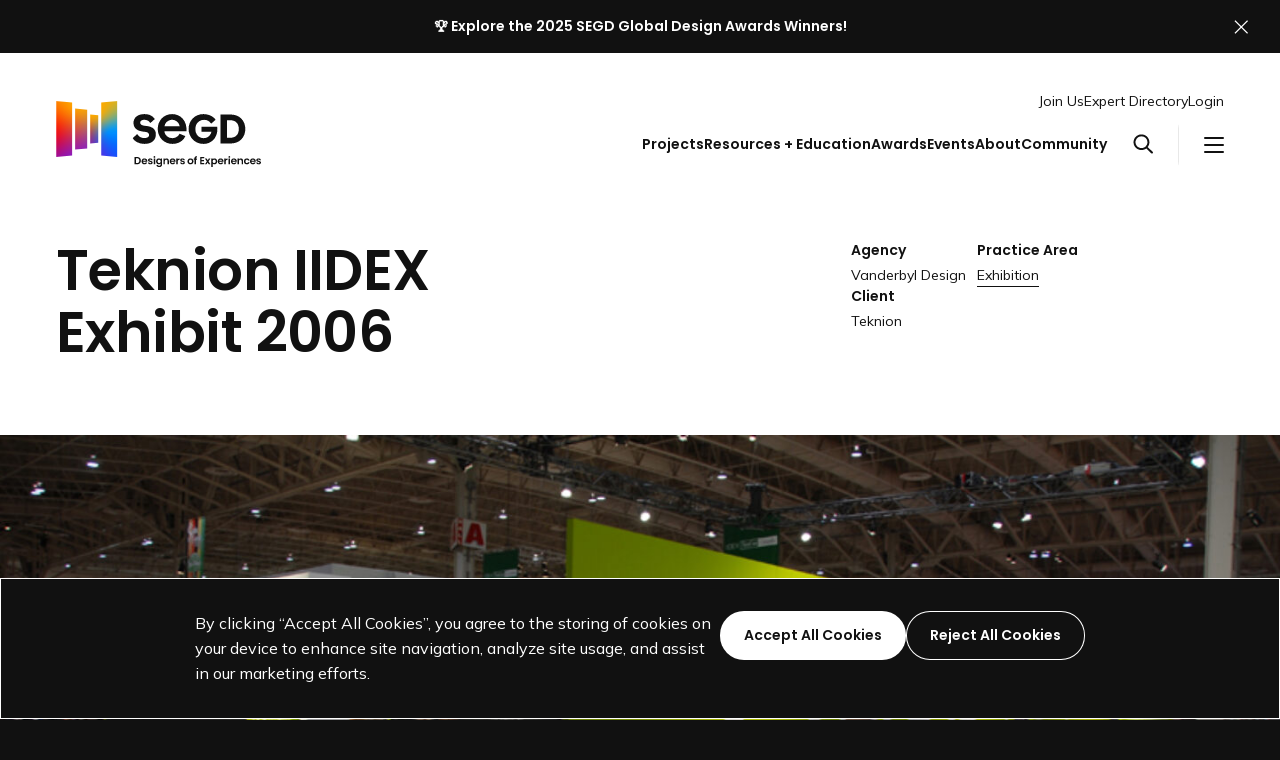

--- FILE ---
content_type: text/html; charset=UTF-8
request_url: https://segd.org/projects/content-teknion-iidex-exhibit-2006/
body_size: 22782
content:
<!DOCTYPE html>
<html class="no-js ok-to-alert"
	lang="en-US">
<head>
	<meta charset="utf-8">
	<meta name="google" value="notranslate">
	<meta http-equiv="X-UA-Compatible" content="IE=edge">
	<meta name="viewport" content="width=device-width, initial-scale=1">
	<meta charset="UTF-8">
	<link rel="profile" href="https://gmpg.org/xfn/11">
	<meta name='robots' content='index, follow, max-image-preview:large, max-snippet:-1, max-video-preview:-1' />

	<title>Teknion IIDEX Exhibit 2006 - SEGD - Designers of Experiences</title>
	<link rel="canonical" href="https://segd.org/projects/content-teknion-iidex-exhibit-2006/" />
	<meta property="og:locale" content="en_US" />
	<meta property="og:type" content="article" />
	<meta property="og:title" content="Teknion IIDEX Exhibit 2006" />
	<meta property="og:url" content="https://segd.org/projects/content-teknion-iidex-exhibit-2006/" />
	<meta property="og:site_name" content="SEGD - Designers of Experiences" />
	<meta property="article:publisher" content="https://www.facebook.com/SEGDcommunity" />
	<meta property="article:modified_time" content="2023-06-28T17:49:28+00:00" />
	<meta property="og:image" content="https://cdn.segd.org/wp-content/uploads/2023/05/01-teknion-lidex-merit-2008-award-gdap.jpg" />
	<meta property="og:image:width" content="835" />
	<meta property="og:image:height" content="500" />
	<meta property="og:image:type" content="image/jpeg" />
	<meta name="twitter:card" content="summary_large_image" />
	<meta name="twitter:site" content="@segd" />
	<meta name="twitter:label1" content="Est. reading time" />
	<meta name="twitter:data1" content="1 minute" />
	<script type="application/ld+json" class="yoast-schema-graph">{"@context":"https://schema.org","@graph":[{"@type":"WebPage","@id":"https://segd.org/projects/content-teknion-iidex-exhibit-2006/","url":"https://segd.org/projects/content-teknion-iidex-exhibit-2006/","name":"Teknion IIDEX Exhibit 2006 - SEGD - Designers of Experiences","isPartOf":{"@id":"https://segd.org/#website"},"primaryImageOfPage":{"@id":"https://segd.org/projects/content-teknion-iidex-exhibit-2006/#primaryimage"},"image":{"@id":"https://segd.org/projects/content-teknion-iidex-exhibit-2006/#primaryimage"},"thumbnailUrl":"https://cdn.segd.org/wp-content/uploads/2023/05/01-teknion-lidex-merit-2008-award-gdap.jpg","datePublished":"2013-10-09T04:00:00+00:00","dateModified":"2023-06-28T17:49:28+00:00","breadcrumb":{"@id":"https://segd.org/projects/content-teknion-iidex-exhibit-2006/#breadcrumb"},"inLanguage":"en-US","potentialAction":[{"@type":"ReadAction","target":["https://segd.org/projects/content-teknion-iidex-exhibit-2006/"]}]},{"@type":"ImageObject","inLanguage":"en-US","@id":"https://segd.org/projects/content-teknion-iidex-exhibit-2006/#primaryimage","url":"https://cdn.segd.org/wp-content/uploads/2023/05/01-teknion-lidex-merit-2008-award-gdap.jpg","contentUrl":"https://cdn.segd.org/wp-content/uploads/2023/05/01-teknion-lidex-merit-2008-award-gdap.jpg","width":835,"height":500},{"@type":"BreadcrumbList","@id":"https://segd.org/projects/content-teknion-iidex-exhibit-2006/#breadcrumb","itemListElement":[{"@type":"ListItem","position":1,"name":"Home","item":"https://segd.org/"},{"@type":"ListItem","position":2,"name":"Teknion IIDEX Exhibit 2006"}]},{"@type":"WebSite","@id":"https://segd.org/#website","url":"https://segd.org/","name":"SEGD - The Society for Experiential Graphic Design","description":"Connecting People to Place","publisher":{"@id":"https://segd.org/#organization"},"potentialAction":[{"@type":"SearchAction","target":{"@type":"EntryPoint","urlTemplate":"https://segd.org/?s={search_term_string}"},"query-input":{"@type":"PropertyValueSpecification","valueRequired":true,"valueName":"search_term_string"}}],"inLanguage":"en-US"},{"@type":"Organization","@id":"https://segd.org/#organization","name":"SEGD - The Society for Experiential Graphic Design","url":"https://segd.org/","logo":{"@type":"ImageObject","inLanguage":"en-US","@id":"https://segd.org/#/schema/logo/image/","url":"https://cdn.segd.org/wp-content/uploads/2023/08/SEGD-Social-Share.png","contentUrl":"https://cdn.segd.org/wp-content/uploads/2023/08/SEGD-Social-Share.png","width":2400,"height":1260,"caption":"SEGD - The Society for Experiential Graphic Design"},"image":{"@id":"https://segd.org/#/schema/logo/image/"},"sameAs":["https://www.facebook.com/SEGDcommunity","https://x.com/segd","https://www.instagram.com/segddesign/"]}]}</script>


<link rel='dns-prefetch' href='//fonts.googleapis.com' />
	<link rel="preload" href="https://segd.org/wp-content/themes/heliotrope/static/bg-new-100.jpg" as="image" type="image/svg+xml">
	<script>(function(w,d,s,l,i){w[l]=w[l]||[];w[l].push({'gtm.start':new Date().getTime(),event:'gtm.js'});var f=d.getElementsByTagName(s)[0],j=d.createElement(s),dl=l!='dataLayer'?'&l='+l:'';j.async=true;j.src='https://www.googletagmanager.com/gtm.js?id='+i+dl;f.parentNode.insertBefore(j,f);})(window,document,'script','dataLayer','84HPWRQ1H1');</script>
	<script>window.dataLayer = window.dataLayer || [];function gtag(){dataLayer.push(arguments);}gtag('consent', 'default', {'ad_storage': 'denied','ad_user_data': 'denied','ad_personalization': 'denied','ads_data_redaction': true,'analytics_storage': 'denied','personalization_storage': 'denied','wait_for_update': 500});</script><!-- Global site tag (gtag.js) - Google Analytics --><script>let gaTrackingDisabled = !(/false/).test(sessionStorage.getItem( 'analytics-tracking-disabled' )); 
window['ga-disable-G-1VNDVKTRLQ'] = gaTrackingDisabled;</script><script async src="https://www.googletagmanager.com/gtag/js?id=G-1VNDVKTRLQ"></script><script>window.dataLayer = window.dataLayer || [];function gtag(){dataLayer.push(arguments);}gtag('js', new Date());gtag('set', {'restricted_data_processing': true,'allow_google_signals': false,'allow_ad_personalization_signals': false});gtag('config', 'G-1VNDVKTRLQ');</script><script>function consentGranted() {gtag('consent', 'update', {'ad_storage': 'granted','ads_data_redaction': false,'analytics_storage': 'granted','ad_user_data': 'granted','ad_personalization': 'granted','personalization_storage': 'granted'});gtag('set', {'restricted_data_processing': false,'allow_google_signals': true,'allow_ad_personalization_signals': true});}</script>				<link href="https://fonts.gstatic.com" rel="preconnect" as="style" crossorigin>
				<style id='wp-img-auto-sizes-contain-inline-css' type='text/css'>
img:is([sizes=auto i],[sizes^="auto," i]){contain-intrinsic-size:3000px 1500px}
/*# sourceURL=wp-img-auto-sizes-contain-inline-css */
</style>
<link rel='stylesheet' id='adsanity-default-css-css' href='https://segd.org/wp-content/plugins/adsanity/dist/css/widget-default.css?ver=1.9.5' type='text/css' media='screen' />
<style id='wp-block-library-inline-css' type='text/css'>
:root{--wp-block-synced-color:#7a00df;--wp-block-synced-color--rgb:122,0,223;--wp-bound-block-color:var(--wp-block-synced-color);--wp-editor-canvas-background:#ddd;--wp-admin-theme-color:#007cba;--wp-admin-theme-color--rgb:0,124,186;--wp-admin-theme-color-darker-10:#006ba1;--wp-admin-theme-color-darker-10--rgb:0,107,160.5;--wp-admin-theme-color-darker-20:#005a87;--wp-admin-theme-color-darker-20--rgb:0,90,135;--wp-admin-border-width-focus:2px}@media (min-resolution:192dpi){:root{--wp-admin-border-width-focus:1.5px}}.wp-element-button{cursor:pointer}:root .has-very-light-gray-background-color{background-color:#eee}:root .has-very-dark-gray-background-color{background-color:#313131}:root .has-very-light-gray-color{color:#eee}:root .has-very-dark-gray-color{color:#313131}:root .has-vivid-green-cyan-to-vivid-cyan-blue-gradient-background{background:linear-gradient(135deg,#00d084,#0693e3)}:root .has-purple-crush-gradient-background{background:linear-gradient(135deg,#34e2e4,#4721fb 50%,#ab1dfe)}:root .has-hazy-dawn-gradient-background{background:linear-gradient(135deg,#faaca8,#dad0ec)}:root .has-subdued-olive-gradient-background{background:linear-gradient(135deg,#fafae1,#67a671)}:root .has-atomic-cream-gradient-background{background:linear-gradient(135deg,#fdd79a,#004a59)}:root .has-nightshade-gradient-background{background:linear-gradient(135deg,#330968,#31cdcf)}:root .has-midnight-gradient-background{background:linear-gradient(135deg,#020381,#2874fc)}:root{--wp--preset--font-size--normal:16px;--wp--preset--font-size--huge:42px}.has-regular-font-size{font-size:1em}.has-larger-font-size{font-size:2.625em}.has-normal-font-size{font-size:var(--wp--preset--font-size--normal)}.has-huge-font-size{font-size:var(--wp--preset--font-size--huge)}.has-text-align-center{text-align:center}.has-text-align-left{text-align:left}.has-text-align-right{text-align:right}.has-fit-text{white-space:nowrap!important}#end-resizable-editor-section{display:none}.aligncenter{clear:both}.items-justified-left{justify-content:flex-start}.items-justified-center{justify-content:center}.items-justified-right{justify-content:flex-end}.items-justified-space-between{justify-content:space-between}.screen-reader-text{border:0;clip-path:inset(50%);height:1px;margin:-1px;overflow:hidden;padding:0;position:absolute;width:1px;word-wrap:normal!important}.screen-reader-text:focus{background-color:#ddd;clip-path:none;color:#444;display:block;font-size:1em;height:auto;left:5px;line-height:normal;padding:15px 23px 14px;text-decoration:none;top:5px;width:auto;z-index:100000}html :where(.has-border-color){border-style:solid}html :where([style*=border-top-color]){border-top-style:solid}html :where([style*=border-right-color]){border-right-style:solid}html :where([style*=border-bottom-color]){border-bottom-style:solid}html :where([style*=border-left-color]){border-left-style:solid}html :where([style*=border-width]){border-style:solid}html :where([style*=border-top-width]){border-top-style:solid}html :where([style*=border-right-width]){border-right-style:solid}html :where([style*=border-bottom-width]){border-bottom-style:solid}html :where([style*=border-left-width]){border-left-style:solid}html :where(img[class*=wp-image-]){height:auto;max-width:100%}:where(figure){margin:0 0 1em}html :where(.is-position-sticky){--wp-admin--admin-bar--position-offset:var(--wp-admin--admin-bar--height,0px)}@media screen and (max-width:600px){html :where(.is-position-sticky){--wp-admin--admin-bar--position-offset:0px}}

/*# sourceURL=wp-block-library-inline-css */
</style><style id='global-styles-inline-css' type='text/css'>
:root{--wp--preset--aspect-ratio--square: 1;--wp--preset--aspect-ratio--4-3: 4/3;--wp--preset--aspect-ratio--3-4: 3/4;--wp--preset--aspect-ratio--3-2: 3/2;--wp--preset--aspect-ratio--2-3: 2/3;--wp--preset--aspect-ratio--16-9: 16/9;--wp--preset--aspect-ratio--9-16: 9/16;--wp--preset--color--black: #000000;--wp--preset--color--cyan-bluish-gray: #abb8c3;--wp--preset--color--white: #ffffff;--wp--preset--color--pale-pink: #f78da7;--wp--preset--color--vivid-red: #cf2e2e;--wp--preset--color--luminous-vivid-orange: #ff6900;--wp--preset--color--luminous-vivid-amber: #fcb900;--wp--preset--color--light-green-cyan: #7bdcb5;--wp--preset--color--vivid-green-cyan: #00d084;--wp--preset--color--pale-cyan-blue: #8ed1fc;--wp--preset--color--vivid-cyan-blue: #0693e3;--wp--preset--color--vivid-purple: #9b51e0;--wp--preset--gradient--vivid-cyan-blue-to-vivid-purple: linear-gradient(135deg,rgb(6,147,227) 0%,rgb(155,81,224) 100%);--wp--preset--gradient--light-green-cyan-to-vivid-green-cyan: linear-gradient(135deg,rgb(122,220,180) 0%,rgb(0,208,130) 100%);--wp--preset--gradient--luminous-vivid-amber-to-luminous-vivid-orange: linear-gradient(135deg,rgb(252,185,0) 0%,rgb(255,105,0) 100%);--wp--preset--gradient--luminous-vivid-orange-to-vivid-red: linear-gradient(135deg,rgb(255,105,0) 0%,rgb(207,46,46) 100%);--wp--preset--gradient--very-light-gray-to-cyan-bluish-gray: linear-gradient(135deg,rgb(238,238,238) 0%,rgb(169,184,195) 100%);--wp--preset--gradient--cool-to-warm-spectrum: linear-gradient(135deg,rgb(74,234,220) 0%,rgb(151,120,209) 20%,rgb(207,42,186) 40%,rgb(238,44,130) 60%,rgb(251,105,98) 80%,rgb(254,248,76) 100%);--wp--preset--gradient--blush-light-purple: linear-gradient(135deg,rgb(255,206,236) 0%,rgb(152,150,240) 100%);--wp--preset--gradient--blush-bordeaux: linear-gradient(135deg,rgb(254,205,165) 0%,rgb(254,45,45) 50%,rgb(107,0,62) 100%);--wp--preset--gradient--luminous-dusk: linear-gradient(135deg,rgb(255,203,112) 0%,rgb(199,81,192) 50%,rgb(65,88,208) 100%);--wp--preset--gradient--pale-ocean: linear-gradient(135deg,rgb(255,245,203) 0%,rgb(182,227,212) 50%,rgb(51,167,181) 100%);--wp--preset--gradient--electric-grass: linear-gradient(135deg,rgb(202,248,128) 0%,rgb(113,206,126) 100%);--wp--preset--gradient--midnight: linear-gradient(135deg,rgb(2,3,129) 0%,rgb(40,116,252) 100%);--wp--preset--font-size--small: 13px;--wp--preset--font-size--medium: 20px;--wp--preset--font-size--large: 36px;--wp--preset--font-size--x-large: 42px;--wp--preset--spacing--20: 0.44rem;--wp--preset--spacing--30: 0.67rem;--wp--preset--spacing--40: 1rem;--wp--preset--spacing--50: 1.5rem;--wp--preset--spacing--60: 2.25rem;--wp--preset--spacing--70: 3.38rem;--wp--preset--spacing--80: 5.06rem;--wp--preset--shadow--natural: 6px 6px 9px rgba(0, 0, 0, 0.2);--wp--preset--shadow--deep: 12px 12px 50px rgba(0, 0, 0, 0.4);--wp--preset--shadow--sharp: 6px 6px 0px rgba(0, 0, 0, 0.2);--wp--preset--shadow--outlined: 6px 6px 0px -3px rgb(255, 255, 255), 6px 6px rgb(0, 0, 0);--wp--preset--shadow--crisp: 6px 6px 0px rgb(0, 0, 0);}:where(body) { margin: 0; }.wp-site-blocks > .alignleft { float: left; margin-right: 2em; }.wp-site-blocks > .alignright { float: right; margin-left: 2em; }.wp-site-blocks > .aligncenter { justify-content: center; margin-left: auto; margin-right: auto; }:where(.is-layout-flex){gap: 0.5em;}:where(.is-layout-grid){gap: 0.5em;}.is-layout-flow > .alignleft{float: left;margin-inline-start: 0;margin-inline-end: 2em;}.is-layout-flow > .alignright{float: right;margin-inline-start: 2em;margin-inline-end: 0;}.is-layout-flow > .aligncenter{margin-left: auto !important;margin-right: auto !important;}.is-layout-constrained > .alignleft{float: left;margin-inline-start: 0;margin-inline-end: 2em;}.is-layout-constrained > .alignright{float: right;margin-inline-start: 2em;margin-inline-end: 0;}.is-layout-constrained > .aligncenter{margin-left: auto !important;margin-right: auto !important;}.is-layout-constrained > :where(:not(.alignleft):not(.alignright):not(.alignfull)){margin-left: auto !important;margin-right: auto !important;}body .is-layout-flex{display: flex;}.is-layout-flex{flex-wrap: wrap;align-items: center;}.is-layout-flex > :is(*, div){margin: 0;}body .is-layout-grid{display: grid;}.is-layout-grid > :is(*, div){margin: 0;}body{padding-top: 0px;padding-right: 0px;padding-bottom: 0px;padding-left: 0px;}a:where(:not(.wp-element-button)){text-decoration: underline;}:root :where(.wp-element-button, .wp-block-button__link){background-color: #32373c;border-width: 0;color: #fff;font-family: inherit;font-size: inherit;font-style: inherit;font-weight: inherit;letter-spacing: inherit;line-height: inherit;padding-top: calc(0.667em + 2px);padding-right: calc(1.333em + 2px);padding-bottom: calc(0.667em + 2px);padding-left: calc(1.333em + 2px);text-decoration: none;text-transform: inherit;}.has-black-color{color: var(--wp--preset--color--black) !important;}.has-cyan-bluish-gray-color{color: var(--wp--preset--color--cyan-bluish-gray) !important;}.has-white-color{color: var(--wp--preset--color--white) !important;}.has-pale-pink-color{color: var(--wp--preset--color--pale-pink) !important;}.has-vivid-red-color{color: var(--wp--preset--color--vivid-red) !important;}.has-luminous-vivid-orange-color{color: var(--wp--preset--color--luminous-vivid-orange) !important;}.has-luminous-vivid-amber-color{color: var(--wp--preset--color--luminous-vivid-amber) !important;}.has-light-green-cyan-color{color: var(--wp--preset--color--light-green-cyan) !important;}.has-vivid-green-cyan-color{color: var(--wp--preset--color--vivid-green-cyan) !important;}.has-pale-cyan-blue-color{color: var(--wp--preset--color--pale-cyan-blue) !important;}.has-vivid-cyan-blue-color{color: var(--wp--preset--color--vivid-cyan-blue) !important;}.has-vivid-purple-color{color: var(--wp--preset--color--vivid-purple) !important;}.has-black-background-color{background-color: var(--wp--preset--color--black) !important;}.has-cyan-bluish-gray-background-color{background-color: var(--wp--preset--color--cyan-bluish-gray) !important;}.has-white-background-color{background-color: var(--wp--preset--color--white) !important;}.has-pale-pink-background-color{background-color: var(--wp--preset--color--pale-pink) !important;}.has-vivid-red-background-color{background-color: var(--wp--preset--color--vivid-red) !important;}.has-luminous-vivid-orange-background-color{background-color: var(--wp--preset--color--luminous-vivid-orange) !important;}.has-luminous-vivid-amber-background-color{background-color: var(--wp--preset--color--luminous-vivid-amber) !important;}.has-light-green-cyan-background-color{background-color: var(--wp--preset--color--light-green-cyan) !important;}.has-vivid-green-cyan-background-color{background-color: var(--wp--preset--color--vivid-green-cyan) !important;}.has-pale-cyan-blue-background-color{background-color: var(--wp--preset--color--pale-cyan-blue) !important;}.has-vivid-cyan-blue-background-color{background-color: var(--wp--preset--color--vivid-cyan-blue) !important;}.has-vivid-purple-background-color{background-color: var(--wp--preset--color--vivid-purple) !important;}.has-black-border-color{border-color: var(--wp--preset--color--black) !important;}.has-cyan-bluish-gray-border-color{border-color: var(--wp--preset--color--cyan-bluish-gray) !important;}.has-white-border-color{border-color: var(--wp--preset--color--white) !important;}.has-pale-pink-border-color{border-color: var(--wp--preset--color--pale-pink) !important;}.has-vivid-red-border-color{border-color: var(--wp--preset--color--vivid-red) !important;}.has-luminous-vivid-orange-border-color{border-color: var(--wp--preset--color--luminous-vivid-orange) !important;}.has-luminous-vivid-amber-border-color{border-color: var(--wp--preset--color--luminous-vivid-amber) !important;}.has-light-green-cyan-border-color{border-color: var(--wp--preset--color--light-green-cyan) !important;}.has-vivid-green-cyan-border-color{border-color: var(--wp--preset--color--vivid-green-cyan) !important;}.has-pale-cyan-blue-border-color{border-color: var(--wp--preset--color--pale-cyan-blue) !important;}.has-vivid-cyan-blue-border-color{border-color: var(--wp--preset--color--vivid-cyan-blue) !important;}.has-vivid-purple-border-color{border-color: var(--wp--preset--color--vivid-purple) !important;}.has-vivid-cyan-blue-to-vivid-purple-gradient-background{background: var(--wp--preset--gradient--vivid-cyan-blue-to-vivid-purple) !important;}.has-light-green-cyan-to-vivid-green-cyan-gradient-background{background: var(--wp--preset--gradient--light-green-cyan-to-vivid-green-cyan) !important;}.has-luminous-vivid-amber-to-luminous-vivid-orange-gradient-background{background: var(--wp--preset--gradient--luminous-vivid-amber-to-luminous-vivid-orange) !important;}.has-luminous-vivid-orange-to-vivid-red-gradient-background{background: var(--wp--preset--gradient--luminous-vivid-orange-to-vivid-red) !important;}.has-very-light-gray-to-cyan-bluish-gray-gradient-background{background: var(--wp--preset--gradient--very-light-gray-to-cyan-bluish-gray) !important;}.has-cool-to-warm-spectrum-gradient-background{background: var(--wp--preset--gradient--cool-to-warm-spectrum) !important;}.has-blush-light-purple-gradient-background{background: var(--wp--preset--gradient--blush-light-purple) !important;}.has-blush-bordeaux-gradient-background{background: var(--wp--preset--gradient--blush-bordeaux) !important;}.has-luminous-dusk-gradient-background{background: var(--wp--preset--gradient--luminous-dusk) !important;}.has-pale-ocean-gradient-background{background: var(--wp--preset--gradient--pale-ocean) !important;}.has-electric-grass-gradient-background{background: var(--wp--preset--gradient--electric-grass) !important;}.has-midnight-gradient-background{background: var(--wp--preset--gradient--midnight) !important;}.has-small-font-size{font-size: var(--wp--preset--font-size--small) !important;}.has-medium-font-size{font-size: var(--wp--preset--font-size--medium) !important;}.has-large-font-size{font-size: var(--wp--preset--font-size--large) !important;}.has-x-large-font-size{font-size: var(--wp--preset--font-size--x-large) !important;}
/*# sourceURL=global-styles-inline-css */
</style>

<link rel='stylesheet' id='swiper_bundle_styles-css' href='https://segd.org/wp-content/themes/heliotrope/dist/css/swiper-style.css?ver=02708bd1dba18ec63b70' type='text/css' media='all' />
<link rel='stylesheet' id='theme_css-css' href='https://segd.org/wp-content/themes/heliotrope/dist/css/main-style.css?ver=0826aa94b1c2babedcae' type='text/css' media='all' />
<link rel='stylesheet' id='google_fonts_defer-css' href='https://fonts.googleapis.com/css2?family=Mulish:ital,wght@0,400;0,700;1,400&#038;family=Poppins:ital,wght@0,600;1,600&#038;display=swap' type='text/css' media='print' onload="this.media='all'"/><noscript><link rel='stylesheet' id='google_fonts_defer-css' href='https://fonts.googleapis.com/css2?family=Mulish:ital,wght@0,400;0,700;1,400&#038;family=Poppins:ital,wght@0,600;1,600&#038;display=swap' type='text/css' media='all' />
</noscript>
<script type="text/javascript" src="https://segd.org/wp-includes/js/jquery/jquery.min.js?ver=3.7.1" id="jquery-core-js"></script>
<script type="text/javascript" src="https://segd.org/wp-includes/js/jquery/jquery-migrate.min.js?ver=3.4.1" id="jquery-migrate-js"></script>
<link rel='shortlink' href='https://segd.org/?p=1029' />
	<script> (function(ss,ex){ window.ldfdr=window.ldfdr||function(){(ldfdr._q=ldfdr._q||[]).push([].slice.call(arguments));}; (function(d,s){ fs=d.getElementsByTagName(s)[0]; function ce(src){ var cs=d.createElement(s); cs.src=src; cs.async=1; fs.parentNode.insertBefore(cs,fs); }; ce('https://sc.lfeeder.com/lftracker_v1_'+ss+(ex?'_'+ex:'')+'.js'); })(document,'script'); })('lAxoEaKVBR14OYGd'); </script>
	<link rel="icon" href="https://cdn.segd.org/wp-content/uploads/2023/08/cropped-SEGD-Favicon%402x-300x300.png" sizes="32x32" />
<link rel="icon" href="https://cdn.segd.org/wp-content/uploads/2023/08/cropped-SEGD-Favicon%402x-300x300.png" sizes="192x192" />
<link rel="apple-touch-icon" href="https://cdn.segd.org/wp-content/uploads/2023/08/cropped-SEGD-Favicon%402x-300x300.png" />
<meta name="msapplication-TileImage" content="https://cdn.segd.org/wp-content/uploads/2023/08/cropped-SEGD-Favicon%402x-300x300.png" />
		<script>
		!function(){"use strict";!function(e){var t=[],n=e.createElement("x");function o(){requestAnimationFrame((function(){t.forEach((function(t){var o=[];[].forEach.call(e.querySelectorAll(t.scopeSelector),(function(r){var c=[].indexOf.call(r.parentNode.children,r)+1,l=t.relativeSelectors.map((function(e){return t.scopeSelector+":nth-child("+c+") "+e})).join(),s=r.parentNode.querySelector(l);(t.isNot?!s:s)&&(o.push(r),n.innerHTML="<x "+t.attributeName+">",r.setAttributeNode(n.children[0].attributes[0].cloneNode()),e.documentElement.style.zoom=1,e.documentElement.style.zoom=null)})),t.nodes.forEach((function(n){-1===o.indexOf(n)&&(n.removeAttribute(t.attributeName),e.documentElement.style.zoom=1,e.documentElement.style.zoom=null)})),t.nodes=o}))}))}function r(e){try{[].forEach.call(e.cssRules||[],(function(e){if(e.selectorText){var n=decodeURIComponent(e.selectorText.replace(/\\(.)/g,"$1")).match(/^(.*?)\[:(not-)?has\((.+?)\)\](.*?)$/);if(n){var o=":"+(n[2]?"not-":"")+"has("+encodeURIComponent(n[3]).replace(/%3A/g,":").replace(/%5B/g,"[").replace(/%5D/g,"]").replace(/%2C/g,",")+")";t.push({rule:e,scopeSelector:n[1],isNot:n[2],relativeSelectors:n[3].split(/\s*,\s*/),attributeName:o,nodes:[]})}}else r(e)}))}catch(e){}}[].forEach.call(e.styleSheets,r),o(),new MutationObserver((function(n){n.forEach((function(n){[].forEach.call(n.addedNodes||[],(function(e){1===e.nodeType&&e.sheet&&r(e.sheet)})),[].push.apply(t,t.splice(0).filter((function(t){return t.rule.parentStyleSheet&&t.rule.parentStyleSheet.ownerNode&&e.documentElement.contains(t.rule.parentStyleSheet.ownerNode)}))),o()}))})).observe(e,{childList:!0,subtree:!0}),e.addEventListener("focus",o,!0),e.addEventListener("blur",o,!0),e.addEventListener("input",o)}(document);const e=document.documentElement,t=e.style;e.className=e.className.replace("no-js","js");const n=()=>t.setProperty("--vh",.01*window.innerHeight+"px");n(),window.setVHUnit=n,window.llItems=[]}();		</script>
		</head>

<body class="wp-singular projects-template-default single single-projects postid-1029 wp-embed-responsive wp-theme-heliotrope has-pulldown-search" data-page-id="1029">	<noscript>
		<iframe src="https://www.googletagmanager.com/ns.html?id=84HPWRQ1H1" height="0" width="0" style="display:none;visibility:hidden"></iframe>
	</noscript>
	

<div class="cookie-notice" role="alert" aria-live="polite">
	<div class="container grid-control cookie-notice__inner">
		<div class="cookie-notice__text">
			<p>By clicking “Accept All Cookies”, you agree to the storing of cookies on your device to enhance site navigation, analyze site usage, and assist in our marketing efforts.</p>
		</div>

		<div class="cookie-notice__buttons">
			<button class="cookie-notice__dismiss cookie-notice--accept btn">
				<span>Accept All Cookies</span>
			</button>

			<button class="cookie-notice__dismiss cookie-notice--reject btn btn--outline-inverse">
				<span>Reject All Cookies</span>
			</button>
		</div>
	</div>
</div>

<script>
			if (sessionStorage.getItem('alert-closed')) {
			document.documentElement.classList.remove('ok-to-alert');
		}
		</script>


<div data-js-social-hide aria-live="assertive" role="alert" class="alert-bar alert-bar__top social-hide alert-bar--is-simple has-link " data-modifier="top" data-linksto="https://segd.org/awards/the-segd-global-design-awards/">
	<div class="alert-bar__simple">
					<a class="alert-bar__block-link alert-bar__gradient" href="https://segd.org/awards/the-segd-global-design-awards/"
				target="_blank" rel="nofollow noopener"			>
				<div class="alert-bar__inner">
					<p data-pm-slice="1 1 []">🏆 <strong data-start="35" data-end="90">Explore the 2025 SEGD Global Design Awards Winners!</strong></p>
					<span class="screen-reader-text">Link to SEGD Global Design Awards Landing Page</span>
				</div>
			</a>
			</div>

	<button
		aria-label="Close alert"
		class="alert-bar__close
		"
	>
		<svg aria-hidden="true" viewBox="0 0 25 24" fill="none" xmlns="http://www.w3.org/2000/svg">
	<path d="M24.896 1.41176L23.4842 0L13.1783 10.3059C13.0224 10.4618 12.7696 10.4618 12.6136 10.3059L2.30776 0L0.895996 1.41176L11.2019 11.7176C11.3578 11.8736 11.3578 12.1264 11.2019 12.2824L0.895996 22.5882L2.30776 24L12.6136 13.6941C12.7696 13.5382 13.0224 13.5382 13.1783 13.6941L23.4842 24L24.896 22.5882L14.5901 12.2824C14.4342 12.1264 14.4342 11.8736 14.5901 11.7176L24.896 1.41176Z" fill="currentColor"/>
</svg>
	</button>
</div>

<div id="page" class="site-wrap">
	<a class="skip-link screen-reader-text" href="#content">Skip to content</a>
	<header id="masthead" data-js-social-hide class="site-header sticky-header">
	<div class="site-header__inner">
		<div class="container">
			<div class="site-header__row">
				<div class="site-header__item site-header__main-logo">
					<a class="site-header__main-logo__link" href="https://segd.org/" rel="home">
						<svg xmlns="http://www.w3.org/2000/svg" xmlns:xlink="http://www.w3.org/1999/xlink" viewBox="0 0 800.12 258.7" class="segd-logo--tagline segd-logo" role="img" aria-labelledby="segd-logo-mark-696f91ce50b42">
	<title id="segd-logo-mark-696f91ce50b42">Society for Experiential Graphic Design logo</title>
  <defs>
	<clipPath id="segd-logo-mark-696f91ce50b42-clip">
	  <path d="M62.84,213.65.12,219.53V0L62.84,5.88Zm58.8-179.84-47-4.41V190.13l47-4.41ZM239.25,0,176.53,5.88V213.65l62.72,5.88ZM133.4,166.61l31.37-2.94V55.86L133.4,52.92Z" style="fill: none"/>
	</clipPath>
  </defs>
  <image width="246.36" height="226.2" clip-path="url(#segd-logo-mark-696f91ce50b42-clip)" class="lazyload" data-href="https://segd.org/wp-content/themes/heliotrope/static/bg-new-100.jpg" />
  <g>
		<path d="M379.35,107.15c-4.87-3.88-11.27-6.56-19.58-8.18-4.33-.84-8.68-1.33-12.75-1.73-3.64-.35-12.56-1.73-16.62-6.75a9.09,9.09,0,0,1-1.93-7A10.06,10.06,0,0,1,333,76.59a18.15,18.15,0,0,1,8.22-2.76c7.07-.85,20.57.75,26.3,12.11l.37.74L385.66,70.8l-.31-.46a40.17,40.17,0,0,0-15.09-13.5c-7.08-3.66-15.62-5.52-25.37-5.52-13,0-23.82,3.4-31.38,9.84-7.3,6.22-11.15,14.85-11.15,25,0,11.2,5.13,20.84,14.09,26.45,7.41,4.63,16.09,6.08,24.48,7.48l.19,0c1.27.21,2.61.38,4,.55,6.21.76,13.25,1.62,16.38,6.93,1.49,2.52,2.86,6.31,1,10.11-3.8,7.61-17.1,8.55-25.33,6.78a28.53,28.53,0,0,1-11.37-5,29.78,29.78,0,0,1-2.33-2,31.78,31.78,0,0,1-4.28-5l-.5-.76c-.37-.55-.75-1.12-1.07-1.68l-.39-.68-17.89,16,.24.44c3.48,6.31,9.74,12,17.63,16a59.81,59.81,0,0,0,27.1,6.39c14.38,0,25.65-3.27,33.49-9.71s12-15.94,12-28C389.76,120.79,386.06,112.5,379.35,107.15Z"/>
		<path d="M493.94,68.65c-10.23-11.17-24.65-17.33-40.61-17.33s-30.58,6.09-40.89,17.16c-9.9,10.63-15.36,25.06-15.36,40.63,0,16.17,5.68,31,16,41.87,10.59,11.11,25.51,17.23,42,17.23,17.61,0,29.53-6.91,36.43-12.71A49.68,49.68,0,0,0,505,137.71l-22.83-9.52a30,30,0,0,1-7.28,9.89A30.88,30.88,0,0,1,454,145.69a31.26,31.26,0,0,1-20.83-7.46,29.28,29.28,0,0,1-8.26-11.91c-.21-.56-.39-1.12-.55-1.69a16.16,16.16,0,0,1-.81-3.68v0h0a15.58,15.58,0,0,1-.09-2.18h85.48l.06-.58C510.73,98.74,505.38,81.16,493.94,68.65ZM423.46,98.57A30.36,30.36,0,0,1,473.4,81.42a30.6,30.6,0,0,1,9.31,17.15Z"/>
		<path d="M723.69,69.4c-10.44-10.78-25.14-16.48-42.51-16.48H641.75V166.61h39.43c17.37,0,32.07-5.7,42.51-16.48C733.55,140,739,125.62,739,109.76S733.55,79.58,723.69,69.4Zm-43.31,74.7H667.24V75.43h13.14c19.46,0,33.11,11.34,33.11,34.34S699.84,144.1,680.38,144.1Z"/>
		<path d="M629.25,100.62H568.1v20.15h38.55c-1.11,7.29-9.65,24.92-30.47,24.92-19.28-.63-32.24-14.93-32.24-35.61,0-21.35,14.13-36.27,34.37-36.27,11.23,0,20.3,4.86,27,14.46l.41.59,17.27-15.43-.33-.46c-9.27-13.15-27.81-21.65-47.24-21.65-16.39,0-31.26,6.11-41.87,17.2-10.28,10.75-15.94,25.34-15.94,41.09s5.76,30.59,16.22,41.42c10.7,11.08,25.33,17.18,42.4,17.18a51,51,0,0,0,20.35-3.83A52.13,52.13,0,0,0,614.47,152C626,139.77,632.17,120.4,629.25,100.62Z"/>
	</g>
	<g class="tagline">
	<path d="M324.21,221.28a12.46,12.46,0,0,1,5.25,5,14.78,14.78,0,0,1,1.86,7.51,14.58,14.58,0,0,1-1.86,7.47,12.56,12.56,0,0,1-5.25,4.95,16.92,16.92,0,0,1-7.88,1.75H306.4V219.53h9.93A16.92,16.92,0,0,1,324.21,221.28Zm-1.16,19.38a9.3,9.3,0,0,0,2.44-6.88,9.51,9.51,0,0,0-2.44-6.94,9.22,9.22,0,0,0-6.92-2.51h-4V243.1h4C319.12,243.1,321.42,242.29,323.05,240.66Z"/>
	<path d="M356.28,238.38H339.79a5.56,5.56,0,0,0,1.71,3.83,5.27,5.27,0,0,0,3.7,1.38,4.65,4.65,0,0,0,4.52-2.73h6.15a10.24,10.24,0,0,1-3.75,5.36,10.91,10.91,0,0,1-6.8,2.1,11.69,11.69,0,0,1-5.84-1.45,10.17,10.17,0,0,1-4-4.09,12.49,12.49,0,0,1-1.45-6.11,12.81,12.81,0,0,1,1.43-6.15,10,10,0,0,1,4-4.07,12.86,12.86,0,0,1,11.67,0,9.77,9.77,0,0,1,4,3.93,12,12,0,0,1,1.4,5.84A13.27,13.27,0,0,1,356.28,238.38Zm-5.74-3.83A4.54,4.54,0,0,0,349,231a5.65,5.65,0,0,0-3.79-1.32A5.14,5.14,0,0,0,341.6,231a5.55,5.55,0,0,0-1.77,3.56Z"/>
	<path d="M363.45,247.32a8.86,8.86,0,0,1-3.49-2.71,6.88,6.88,0,0,1-1.4-3.79h5.74a3.15,3.15,0,0,0,1.28,2.16,4.48,4.48,0,0,0,2.79.86,4.3,4.3,0,0,0,2.55-.66,2,2,0,0,0,.91-1.66,1.74,1.74,0,0,0-1.12-1.65,20.81,20.81,0,0,0-3.56-1.21A28.5,28.5,0,0,1,363,237.4a7.17,7.17,0,0,1-2.77-2,5.35,5.35,0,0,1-1.16-3.63,5.88,5.88,0,0,1,1.08-3.42,7.28,7.28,0,0,1,3.09-2.44A11.6,11.6,0,0,1,368,225a9.7,9.7,0,0,1,6.43,2,7.5,7.5,0,0,1,2.65,5.44h-5.46a3,3,0,0,0-1.12-2.14,4.16,4.16,0,0,0-2.67-.8,4.21,4.21,0,0,0-2.38.57,1.81,1.81,0,0,0-.83,1.59,1.86,1.86,0,0,0,1.14,1.73,16.88,16.88,0,0,0,3.54,1.2,29.54,29.54,0,0,1,4,1.27,7.1,7.1,0,0,1,2.75,2,5.58,5.58,0,0,1,1.2,3.61,6,6,0,0,1-1.08,3.5,7.1,7.1,0,0,1-3.09,2.42,11.81,11.81,0,0,1-4.71.88A11.94,11.94,0,0,1,363.45,247.32Z"/>
	<path d="M381.63,221.75a3.34,3.34,0,0,1,0-4.77,3.74,3.74,0,0,1,5,0,3.34,3.34,0,0,1,0,4.77,3.76,3.76,0,0,1-5,0Zm5.31,3.64V248h-5.7V225.39Z"/>
	<path d="M405.43,226a8.23,8.23,0,0,1,3,2.59v-3.22h5.74v22.72a12.12,12.12,0,0,1-1.26,5.6,9.38,9.38,0,0,1-3.79,3.91,12.14,12.14,0,0,1-6.11,1.45,13.08,13.08,0,0,1-7.88-2.24,8.34,8.34,0,0,1-3.48-6.11h5.66a4.23,4.23,0,0,0,1.94,2.46,6.74,6.74,0,0,0,3.6.92,5.57,5.57,0,0,0,4-1.49,6,6,0,0,0,1.55-4.5v-3.5a8.74,8.74,0,0,1-3,2.65,9.14,9.14,0,0,1-4.42,1.06,9.65,9.65,0,0,1-5.21-1.47,10.24,10.24,0,0,1-3.73-4.13,13.27,13.27,0,0,1-1.36-6.13,13.08,13.08,0,0,1,1.36-6.07,10,10,0,0,1,3.71-4.07A9.84,9.84,0,0,1,401,225,9.56,9.56,0,0,1,405.43,226Zm2.2,7.09a5.82,5.82,0,0,0-2.2-2.28,5.92,5.92,0,0,0-3-.8,5.76,5.76,0,0,0-2.93.78,5.86,5.86,0,0,0-2.18,2.26,7.13,7.13,0,0,0-.83,3.52,7.37,7.37,0,0,0,.83,3.56,6,6,0,0,0,2.2,2.34,5.53,5.53,0,0,0,2.91.82,5.92,5.92,0,0,0,3-.8,5.82,5.82,0,0,0,2.2-2.28,8.23,8.23,0,0,0,0-7.12Z"/>
	<path d="M438.17,227.61a9.77,9.77,0,0,1,2.48,7.1V248H435V235.49a5.82,5.82,0,0,0-1.35-4.13,4.72,4.72,0,0,0-3.66-1.45,4.87,4.87,0,0,0-3.73,1.45,5.82,5.82,0,0,0-1.36,4.13V248h-5.7V225.39h5.7v2.81a7.88,7.88,0,0,1,2.91-2.3,9,9,0,0,1,3.89-.83A8.69,8.69,0,0,1,438.17,227.61Z"/>
	<path d="M466.06,238.38H449.57a5.56,5.56,0,0,0,1.71,3.83,5.27,5.27,0,0,0,3.7,1.38,4.65,4.65,0,0,0,4.52-2.73h6.15a10.28,10.28,0,0,1-3.74,5.36,11,11,0,0,1-6.8,2.1,11.72,11.72,0,0,1-5.85-1.45,10.17,10.17,0,0,1-4-4.09,12.59,12.59,0,0,1-1.44-6.11,12.81,12.81,0,0,1,1.42-6.15,10,10,0,0,1,4-4.07,12.86,12.86,0,0,1,11.67,0,9.77,9.77,0,0,1,3.95,3.93,12,12,0,0,1,1.4,5.84A13.27,13.27,0,0,1,466.06,238.38Zm-5.74-3.83a4.54,4.54,0,0,0-1.59-3.52,5.63,5.63,0,0,0-3.79-1.32,5.14,5.14,0,0,0-3.56,1.28,5.6,5.6,0,0,0-1.77,3.56Z"/>
	<path d="M478.23,226.08a8,8,0,0,1,4-1v6h-1.51a5.78,5.78,0,0,0-4,1.26c-.91.84-1.36,2.31-1.36,4.4V248h-5.7V225.39h5.7v3.5A8,8,0,0,1,478.23,226.08Z"/>
	<path d="M489.16,247.32a8.9,8.9,0,0,1-3.48-2.71,6.88,6.88,0,0,1-1.4-3.79H490A3.12,3.12,0,0,0,491.3,243a4.48,4.48,0,0,0,2.79.86,4.26,4.26,0,0,0,2.54-.66,1.93,1.93,0,0,0,.92-1.66,1.74,1.74,0,0,0-1.12-1.65,21.14,21.14,0,0,0-3.56-1.21,28.11,28.11,0,0,1-4.13-1.26,7.1,7.1,0,0,1-2.77-2,5.35,5.35,0,0,1-1.16-3.63,5.94,5.94,0,0,1,1.07-3.42,7.31,7.31,0,0,1,3.1-2.44,11.56,11.56,0,0,1,4.74-.89,9.73,9.73,0,0,1,6.44,2,7.46,7.46,0,0,1,2.64,5.44h-5.45a3,3,0,0,0-1.12-2.14,5,5,0,0,0-5.05-.23,1.82,1.82,0,0,0-.84,1.59,1.86,1.86,0,0,0,1.14,1.73,16.8,16.8,0,0,0,3.55,1.2,29.54,29.54,0,0,1,4,1.27,7.1,7.1,0,0,1,2.75,2,5.58,5.58,0,0,1,1.2,3.61,6,6,0,0,1-1.08,3.5,7.07,7.07,0,0,1-3.1,2.42,11.76,11.76,0,0,1-4.7.88A12,12,0,0,1,489.16,247.32Z"/>
	<path d="M518.89,246.87a10.47,10.47,0,0,1-4.1-4.09,12.28,12.28,0,0,1-1.48-6.11,12,12,0,0,1,1.53-6.11,10.51,10.51,0,0,1,4.17-4.09,12.83,12.83,0,0,1,11.81,0,10.64,10.64,0,0,1,4.17,4.09,12,12,0,0,1,1.53,6.11,11.73,11.73,0,0,1-1.57,6.11,10.93,10.93,0,0,1-4.23,4.09,12.27,12.27,0,0,1-6,1.45A11.79,11.79,0,0,1,518.89,246.87Zm8.77-4.28a5.41,5.41,0,0,0,2.18-2.26,7.61,7.61,0,0,0,.81-3.66,6.84,6.84,0,0,0-1.68-4.95,5.59,5.59,0,0,0-4.14-1.73,5.43,5.43,0,0,0-4.09,1.73,6.92,6.92,0,0,0-1.65,4.95,7,7,0,0,0,1.61,5,5.3,5.3,0,0,0,4,1.73A5.85,5.85,0,0,0,527.66,242.59Z"/>
	<path d="M550.44,230.07h-4V248h-5.78V230.07h-2.56v-4.68h2.56v-1.14c0-2.77.79-4.8,2.36-6.11s3.95-1.91,7.13-1.83v4.81a4.21,4.21,0,0,0-2.89.69,3.47,3.47,0,0,0-.82,2.64v.94h4Z"/>
	<path d="M568.32,224.13v7.12h9.57v4.52h-9.57v7.54h10.79V248H562.62V219.49h16.49v4.64Z"/>
	<path d="M596.34,248l-4.65-7-4.11,7h-6.11l7.37-11.32-7.45-11.24h6.44l4.6,7,4.15-7h6.11l-7.41,11.24L602.77,248Z"/>
	<path d="M614.39,226.06a9.24,9.24,0,0,1,4.42-1,9.84,9.84,0,0,1,5.23,1.42,10,10,0,0,1,3.71,4.05,13,13,0,0,1,1.37,6.09,13.27,13.27,0,0,1-1.37,6.13,10.27,10.27,0,0,1-3.71,4.13,9.62,9.62,0,0,1-5.23,1.47,9.14,9.14,0,0,1-4.38-1,9.47,9.47,0,0,1-3.07-2.57v14h-5.7V225.39h5.7v3.26A8.72,8.72,0,0,1,614.39,226.06Zm8.07,7a5.77,5.77,0,0,0-2.2-2.26,5.86,5.86,0,0,0-3-.78,5.7,5.7,0,0,0-2.92.8,5.86,5.86,0,0,0-2.19,2.3,7.88,7.88,0,0,0,0,7.08,5.86,5.86,0,0,0,2.19,2.3,5.7,5.7,0,0,0,2.92.8,5.61,5.61,0,0,0,3-.82,6,6,0,0,0,2.2-2.32,7.34,7.34,0,0,0,.83-3.58A7.13,7.13,0,0,0,622.46,233.07Z"/>
	<path d="M653.55,238.38h-16.5a5.61,5.61,0,0,0,1.72,3.83,5.26,5.26,0,0,0,3.7,1.38,4.66,4.66,0,0,0,4.52-2.73h6.15a10.24,10.24,0,0,1-3.75,5.36,10.91,10.91,0,0,1-6.8,2.1,11.69,11.69,0,0,1-5.84-1.45,10.17,10.17,0,0,1-4-4.09,12.49,12.49,0,0,1-1.45-6.11,12.81,12.81,0,0,1,1.43-6.15,10,10,0,0,1,4-4.07,12.84,12.84,0,0,1,11.66,0,9.65,9.65,0,0,1,3.95,3.93,11.85,11.85,0,0,1,1.41,5.84A14.45,14.45,0,0,1,653.55,238.38Zm-5.75-3.83a4.5,4.5,0,0,0-1.58-3.52,5.66,5.66,0,0,0-3.79-1.32,5.14,5.14,0,0,0-3.56,1.28,5.61,5.61,0,0,0-1.78,3.56Z"/>
	<path d="M665.72,226.08a8,8,0,0,1,4-1v6h-1.51a5.78,5.78,0,0,0-4,1.26c-.91.84-1.36,2.31-1.36,4.4V248h-5.7V225.39h5.7v3.5A8,8,0,0,1,665.72,226.08Z"/>
	<path d="M674,221.75a3.37,3.37,0,0,1,0-4.77,3.75,3.75,0,0,1,5,0,3.34,3.34,0,0,1,0,4.77,3.78,3.78,0,0,1-5,0Zm5.32,3.64V248h-5.7V225.39Z"/>
	<path d="M705.36,238.38H688.87a5.56,5.56,0,0,0,1.71,3.83,5.27,5.27,0,0,0,3.7,1.38,4.66,4.66,0,0,0,4.52-2.73H705a10.24,10.24,0,0,1-3.75,5.36,10.91,10.91,0,0,1-6.8,2.1,11.69,11.69,0,0,1-5.84-1.45,10.17,10.17,0,0,1-4-4.09,12.49,12.49,0,0,1-1.45-6.11,12.81,12.81,0,0,1,1.43-6.15,10,10,0,0,1,4-4.07,12.86,12.86,0,0,1,11.67,0,9.77,9.77,0,0,1,4,3.93,12,12,0,0,1,1.4,5.84A13.27,13.27,0,0,1,705.36,238.38Zm-5.74-3.83A4.54,4.54,0,0,0,698,231a5.65,5.65,0,0,0-3.79-1.32,5.14,5.14,0,0,0-3.56,1.28,5.55,5.55,0,0,0-1.77,3.56Z"/>
	<path d="M727.88,227.61a9.77,9.77,0,0,1,2.48,7.1V248h-5.7V235.49a5.82,5.82,0,0,0-1.35-4.13,4.72,4.72,0,0,0-3.66-1.45,4.87,4.87,0,0,0-3.73,1.45,5.82,5.82,0,0,0-1.36,4.13V248h-5.7V225.39h5.7v2.81a7.88,7.88,0,0,1,2.91-2.3,9,9,0,0,1,3.89-.83A8.69,8.69,0,0,1,727.88,227.61Z"/>
	<path d="M735,230.54a10.18,10.18,0,0,1,4-4.07,11.49,11.49,0,0,1,5.79-1.44,11.12,11.12,0,0,1,6.94,2.09,10.19,10.19,0,0,1,3.68,5.88h-6.15a4.45,4.45,0,0,0-1.64-2.29,4.81,4.81,0,0,0-2.88-.84,4.68,4.68,0,0,0-3.86,1.77,9.49,9.49,0,0,0,0,10,4.68,4.68,0,0,0,3.86,1.77,4.31,4.31,0,0,0,4.52-3.1h6.15a10.4,10.4,0,0,1-3.7,5.83,10.93,10.93,0,0,1-6.92,2.16,11.39,11.39,0,0,1-5.79-1.45,10.18,10.18,0,0,1-4-4.07,13.94,13.94,0,0,1,0-12.26Z"/>
	<path d="M779.51,238.38H763a5.64,5.64,0,0,0,1.71,3.83,5.28,5.28,0,0,0,3.71,1.38,4.67,4.67,0,0,0,4.52-2.73h6.15a10.3,10.3,0,0,1-3.75,5.36,10.93,10.93,0,0,1-6.8,2.1,11.75,11.75,0,0,1-5.85-1.45,10.23,10.23,0,0,1-4-4.09,12.59,12.59,0,0,1-1.44-6.11,12.81,12.81,0,0,1,1.42-6.15,10,10,0,0,1,4-4.07,12.86,12.86,0,0,1,11.67,0,9.71,9.71,0,0,1,3.95,3.93,11.84,11.84,0,0,1,1.4,5.84A13.27,13.27,0,0,1,779.51,238.38Zm-5.74-3.83a4.54,4.54,0,0,0-1.59-3.52,5.62,5.62,0,0,0-3.78-1.32,5.16,5.16,0,0,0-3.57,1.28,5.65,5.65,0,0,0-1.77,3.56Z"/>
	<path d="M786.27,247.32a8.83,8.83,0,0,1-3.48-2.71,6.8,6.8,0,0,1-1.4-3.79h5.74a3.12,3.12,0,0,0,1.28,2.16,4.48,4.48,0,0,0,2.79.86,4.28,4.28,0,0,0,2.54-.66,2,2,0,0,0,.92-1.66,1.74,1.74,0,0,0-1.12-1.65,21.14,21.14,0,0,0-3.56-1.21,28.28,28.28,0,0,1-4.14-1.26,7.14,7.14,0,0,1-2.76-2,5.35,5.35,0,0,1-1.17-3.63,5.88,5.88,0,0,1,1.08-3.42,7.25,7.25,0,0,1,3.1-2.44,11.52,11.52,0,0,1,4.74-.89,9.73,9.73,0,0,1,6.44,2,7.46,7.46,0,0,1,2.64,5.44h-5.45a3,3,0,0,0-1.12-2.14,5,5,0,0,0-5.05-.23,1.82,1.82,0,0,0-.84,1.59,1.86,1.86,0,0,0,1.14,1.73,16.88,16.88,0,0,0,3.54,1.2,29.73,29.73,0,0,1,4,1.27,7.1,7.1,0,0,1,2.75,2,5.58,5.58,0,0,1,1.2,3.61A6,6,0,0,1,799,245a7.07,7.07,0,0,1-3.1,2.42,11.76,11.76,0,0,1-4.7.88A12,12,0,0,1,786.27,247.32Z"/>
  </g>
</svg>
						<span class="screen-reader-text">
							Home						</span>
					</a>
				</div>
				<div class="site-header__menus-wrapper">
											<nav class="site-header__item site-header__menu-section site-header__primary-menu " data-itemcount="0" data-textlength="0" role="navigation" aria-label="Primary Navigation">
							<ol id="primary-navigation" class="menu site-header__item__inner has-dropdowns has-aria-dropdowns"><li id="menu-item-11707" class="menu-item menu-item-type-post_type menu-item-object-page menu-item-11707 top-level-menu-item"><a href="https://segd.org/projects/" class="top-level-nav-link">Projects</a></li>
<li id="menu-item-13319" class="menu-item menu-item-type-post_type menu-item-object-page menu-item-13319 top-level-menu-item"><a href="https://segd.org/resources-education/" class="top-level-nav-link">Resources + Education</a></li>
<li id="menu-item-11709" class="menu-item menu-item-type-post_type menu-item-object-page menu-item-11709 top-level-menu-item"><a href="https://segd.org/awards/" class="top-level-nav-link">Awards</a></li>
<li id="menu-item-11710" class="menu-item menu-item-type-post_type menu-item-object-page menu-item-11710 top-level-menu-item"><a href="https://segd.org/conference-events/" class="top-level-nav-link">Events</a></li>
<li id="menu-item-11711" class="menu-item menu-item-type-post_type menu-item-object-page menu-item-11711 top-level-menu-item"><a href="https://segd.org/about/" class="top-level-nav-link">About</a></li>
<li id="menu-item-11713" class="menu-item menu-item-type-post_type menu-item-object-page menu-item-11713 top-level-menu-item"><a href="https://segd.org/community/" class="top-level-nav-link">Community</a></li>
</ol>						</nav>
					<div class="site-header__search-and-overlay">
													<button class="site-header__item site-search-button js-toggle-site-search" role="button">
							<span class="nav__search-icon">
								<svg aria-hidden="true" focusable="false" viewBox="0 0 26 26" xmlns="http://www.w3.org/2000/svg">
	<path d="M19.1733 16.9425L25.6236 23.3082C26.1254 23.8034 26.127 24.6047 25.6194 25.1057C25.1152 25.6032 24.2906 25.596 23.798 25.1098L17.3477 18.7441C13.2963 21.8558 7.4361 21.5741 3.71224 17.8991C-0.320747 13.919 -0.320747 7.46592 3.71224 3.48581C7.74523 -0.494294 14.284 -0.494294 18.317 3.48581C22.0408 7.16085 22.3263 12.9442 19.1733 16.9425ZM16.4914 16.0974C19.5161 13.1123 19.5161 8.27255 16.4914 5.28747C13.4667 2.30239 8.56258 2.30239 5.53784 5.28747C2.51309 8.27255 2.51309 13.1123 5.53784 16.0974C8.56258 19.0825 13.4667 19.0825 16.4914 16.0974Z" fill="currentColor"/>
</svg>
								<span class="screen-reader-text">Open search</span>
							</span>
							<span class="nav__close-icon">
								<svg aria-hidden="true" viewBox="0 0 25 24" fill="none" xmlns="http://www.w3.org/2000/svg">
	<path d="M24.896 1.41176L23.4842 0L13.1783 10.3059C13.0224 10.4618 12.7696 10.4618 12.6136 10.3059L2.30776 0L0.895996 1.41176L11.2019 11.7176C11.3578 11.8736 11.3578 12.1264 11.2019 12.2824L0.895996 22.5882L2.30776 24L12.6136 13.6941C12.7696 13.5382 13.0224 13.5382 13.1783 13.6941L23.4842 24L24.896 22.5882L14.5901 12.2824C14.4342 12.1264 14.4342 11.8736 14.5901 11.7176L24.896 1.41176Z" fill="currentColor"/>
</svg>
								<span class="screen-reader-text">Close search</span>
							</span>
						</button>
											<div class="site-header__item mobile-menu-toggle">
						<button class="mobile-menu-toggle__control js-mobile-menu-control js-open-main-menu" role="button" aria-labelledby="mm-label">
							<span id="mm-label" class="hamburger-control__label">
								<span class="hamburger-control__open-label">
									<span class="screen-reader-text">Site Menu</span>
								</span>
								<span class="hamburger-control__close-label" aria-hidden="true">
									<span class="screen-reader-text">Close Menu</span>
								</span>
							</span>
							<span class="hamburger-control" aria-hidden="true">
								<span class="hamburger-control__inner"></span>
							</span>
						</button>
					</div>
					</div>
											<nav class="site-header__item site-header__menu-section site-header__secondary-menu " data-itemcount="0" data-textlength="0" role="navigation" aria-label="Secondary Navigation">
							<ol id="secondary-navigation" class="menu site-header__item__inner"><li id="menu-item-11715" class="menu-item menu-item-type-post_type menu-item-object-page menu-item-11715 top-level-menu-item"><a href="https://segd.org/join/" class="site-header__secondary-menu__link nav-link top-level-nav-link">Join Us</a></li>
<li id="menu-item-11716" class="menu-item menu-item-type-post_type menu-item-object-page menu-item-11716 top-level-menu-item"><a href="https://segd.org/expert-directory/" class="site-header__secondary-menu__link nav-link top-level-nav-link">Expert Directory</a></li>
<li id="menu-item-11718" class="menu-item menu-item-type-custom menu-item-object-custom menu-item-11718 top-level-menu-item"><a href="https://segd.glueup.com/account/login" class="site-header__secondary-menu__link nav-link top-level-nav-link">Login</a></li>
</ol>						</nav>
										
				</div>
			</div>
		</div>
	</div>
</header>
	<main class="site-main">

<article class="single post-1029 projects type-projects status-publish has-post-thumbnail hentry">
    <section id="content">
      <div class="container gutenberg-content">
        <header class="topper wp-block-heliotrope-topper-projects topper-projects standalone-text">
	<div class="topper__inner grid-control topper-grid">
		<div class="topper__left grid-control topper-grid">
			<h1>
				Teknion IIDEX <span class="dewidow">Exhibit 2006</span>			</h1>

			
					</div>

				<div class="topper__right topper__right--projects">
			<div>
							<div class="topper-projects__agency">
					<p class="h6">Agency</p>
					<p class="caption-text">Vanderbyl Design</p>
				</div>
				
					<div class="topper-projects__practice">
				<p class="h6">Practice Area</p>
				<ul class="flat-list">
					<li><a class="link link--underline" href="https://segd.org/projects/?_practice_area=exhibition"><span>Exhibition</span></a>&nbsp;</li>				</ul>
			</div>
			
					<div class="topper-projects__client">
				<p class="h6">Client</p>
				<p class="caption-text">Teknion</p>
			</div>
			
				</div>
		</div>
	</div>
</header>



	<div class="wp-block-heliotrope-media-carousel media-carousel--wide" data-module>

	<div class="swiper media-carousel__swiper media-carousel__swiper--unactivated">
		<ol class="swiper-wrapper">
			
	<li class="wp-block-heliotrope-media-carousel-slide media-carousel__slide swiper-slide media-carousel__slide--wide">

	<div class="block-container-offset">
		
<div class="mixed-media mixed-media--image">
	<div class="mixed-media__media-wrapper" style="--mixed-media-ar: 2/1">
		<img decoding="async" width="1920" height="960" src="https://cdn.segd.org/wp-content/uploads/2023/05/01-teknion-lidex-merit-2008-award-gdap-1920x960.jpg" class="mixed-media__image" alt="" sizes="auto, 100vw" loading="lazy" srcset="https://cdn.segd.org/wp-content/uploads/2023/05/01-teknion-lidex-merit-2008-award-gdap-1920x960.jpg 1920w, https://cdn.segd.org/wp-content/uploads/2023/05/01-teknion-lidex-merit-2008-award-gdap-960x480.jpg 960w, https://cdn.segd.org/wp-content/uploads/2023/05/01-teknion-lidex-merit-2008-award-gdap-1440x720.jpg 1440w" />
			</div>
</div>
	</div>

	<div class="media-carousel__slide__content-wrapper">
		<div class="media-carousel__slide__text">
								</div>

		<div class="media-carousel__slide__swiper-buttons">
			<div class="swiper-pagination" aria-hidden="true" role="presentation"></div>
			<button class="swiper-prev" aria-label="Previous Slide">
				<svg aria-hidden="true" viewBox="0 0 26 22" fill="none" xmlns="http://www.w3.org/2000/svg">
    <path d="M14.6349 22L25.6349 11L14.6349 0L13.2599 1.375L21.2881 9.40321C21.5191 9.6342 21.3555 10.0292 21.0288 10.0292L0 10.0292L2.31808e-07 11.9737H21.026C21.3526 11.9737 21.5162 12.3686 21.2853 12.5996L13.2599 20.625L14.6349 22Z" fill="currentColor"/>
</svg>
				<span class="screen-reader-text">
					Next slide				</span>
			</button>
			<button class="swiper-next" aria-label="Next Slide">
				<svg aria-hidden="true" viewBox="0 0 26 22" fill="none" xmlns="http://www.w3.org/2000/svg">
    <path d="M14.6349 22L25.6349 11L14.6349 0L13.2599 1.375L21.2881 9.40321C21.5191 9.6342 21.3555 10.0292 21.0288 10.0292L0 10.0292L2.31808e-07 11.9737H21.026C21.3526 11.9737 21.5162 12.3686 21.2853 12.5996L13.2599 20.625L14.6349 22Z" fill="currentColor"/>
</svg>
				<span class="screen-reader-text">
					Previous slide				</span>
			</button>
		</div>
	</div>

</li>
 <li class="wp-block-heliotrope-media-carousel-slide media-carousel__slide swiper-slide media-carousel__slide--wide">

	<div class="block-container-offset">
		
<div class="mixed-media mixed-media--image">
	<div class="mixed-media__media-wrapper" style="--mixed-media-ar: 2/1">
		<img decoding="async" width="1920" height="960" src="https://cdn.segd.org/wp-content/uploads/2023/05/02-teknion-lidex-merit-2008-award-gdap-1920x960.jpg" class="mixed-media__image" alt="" sizes="auto, 100vw" loading="lazy" srcset="https://cdn.segd.org/wp-content/uploads/2023/05/02-teknion-lidex-merit-2008-award-gdap-1920x960.jpg 1920w, https://cdn.segd.org/wp-content/uploads/2023/05/02-teknion-lidex-merit-2008-award-gdap-960x480.jpg 960w, https://cdn.segd.org/wp-content/uploads/2023/05/02-teknion-lidex-merit-2008-award-gdap-1440x720.jpg 1440w" />
			</div>
</div>
	</div>

	<div class="media-carousel__slide__content-wrapper">
		<div class="media-carousel__slide__text">
								</div>

		<div class="media-carousel__slide__swiper-buttons">
			<div class="swiper-pagination" aria-hidden="true" role="presentation"></div>
			<button class="swiper-prev" aria-label="Previous Slide">
				<svg aria-hidden="true" viewBox="0 0 26 22" fill="none" xmlns="http://www.w3.org/2000/svg">
    <path d="M14.6349 22L25.6349 11L14.6349 0L13.2599 1.375L21.2881 9.40321C21.5191 9.6342 21.3555 10.0292 21.0288 10.0292L0 10.0292L2.31808e-07 11.9737H21.026C21.3526 11.9737 21.5162 12.3686 21.2853 12.5996L13.2599 20.625L14.6349 22Z" fill="currentColor"/>
</svg>
				<span class="screen-reader-text">
					Next slide				</span>
			</button>
			<button class="swiper-next" aria-label="Next Slide">
				<svg aria-hidden="true" viewBox="0 0 26 22" fill="none" xmlns="http://www.w3.org/2000/svg">
    <path d="M14.6349 22L25.6349 11L14.6349 0L13.2599 1.375L21.2881 9.40321C21.5191 9.6342 21.3555 10.0292 21.0288 10.0292L0 10.0292L2.31808e-07 11.9737H21.026C21.3526 11.9737 21.5162 12.3686 21.2853 12.5996L13.2599 20.625L14.6349 22Z" fill="currentColor"/>
</svg>
				<span class="screen-reader-text">
					Previous slide				</span>
			</button>
		</div>
	</div>

</li>
 <li class="wp-block-heliotrope-media-carousel-slide media-carousel__slide swiper-slide media-carousel__slide--wide">

	<div class="block-container-offset">
		
<div class="mixed-media mixed-media--image">
	<div class="mixed-media__media-wrapper" style="--mixed-media-ar: 2/1">
		<img decoding="async" width="1920" height="960" src="https://cdn.segd.org/wp-content/uploads/2023/05/03-teknion-lidex-merit-2008-award-gdap-1920x960.jpg" class="mixed-media__image" alt="" sizes="auto, 100vw" loading="lazy" srcset="https://cdn.segd.org/wp-content/uploads/2023/05/03-teknion-lidex-merit-2008-award-gdap-1920x960.jpg 1920w, https://cdn.segd.org/wp-content/uploads/2023/05/03-teknion-lidex-merit-2008-award-gdap-960x480.jpg 960w, https://cdn.segd.org/wp-content/uploads/2023/05/03-teknion-lidex-merit-2008-award-gdap-1440x720.jpg 1440w" />
			</div>
</div>
	</div>

	<div class="media-carousel__slide__content-wrapper">
		<div class="media-carousel__slide__text">
								</div>

		<div class="media-carousel__slide__swiper-buttons">
			<div class="swiper-pagination" aria-hidden="true" role="presentation"></div>
			<button class="swiper-prev" aria-label="Previous Slide">
				<svg aria-hidden="true" viewBox="0 0 26 22" fill="none" xmlns="http://www.w3.org/2000/svg">
    <path d="M14.6349 22L25.6349 11L14.6349 0L13.2599 1.375L21.2881 9.40321C21.5191 9.6342 21.3555 10.0292 21.0288 10.0292L0 10.0292L2.31808e-07 11.9737H21.026C21.3526 11.9737 21.5162 12.3686 21.2853 12.5996L13.2599 20.625L14.6349 22Z" fill="currentColor"/>
</svg>
				<span class="screen-reader-text">
					Next slide				</span>
			</button>
			<button class="swiper-next" aria-label="Next Slide">
				<svg aria-hidden="true" viewBox="0 0 26 22" fill="none" xmlns="http://www.w3.org/2000/svg">
    <path d="M14.6349 22L25.6349 11L14.6349 0L13.2599 1.375L21.2881 9.40321C21.5191 9.6342 21.3555 10.0292 21.0288 10.0292L0 10.0292L2.31808e-07 11.9737H21.026C21.3526 11.9737 21.5162 12.3686 21.2853 12.5996L13.2599 20.625L14.6349 22Z" fill="currentColor"/>
</svg>
				<span class="screen-reader-text">
					Previous slide				</span>
			</button>
		</div>
	</div>

</li>
 <li class="wp-block-heliotrope-media-carousel-slide media-carousel__slide swiper-slide media-carousel__slide--wide">

	<div class="block-container-offset">
		
<div class="mixed-media mixed-media--image">
	<div class="mixed-media__media-wrapper" style="--mixed-media-ar: 2/1">
		<img decoding="async" width="1920" height="960" src="https://cdn.segd.org/wp-content/uploads/2023/05/04-teknion-lidex-merit-2008-award-gdap-1920x960.jpg" class="mixed-media__image" alt="" sizes="auto, 100vw" loading="lazy" srcset="https://cdn.segd.org/wp-content/uploads/2023/05/04-teknion-lidex-merit-2008-award-gdap-1920x960.jpg 1920w, https://cdn.segd.org/wp-content/uploads/2023/05/04-teknion-lidex-merit-2008-award-gdap-960x480.jpg 960w, https://cdn.segd.org/wp-content/uploads/2023/05/04-teknion-lidex-merit-2008-award-gdap-1440x720.jpg 1440w" />
			</div>
</div>
	</div>

	<div class="media-carousel__slide__content-wrapper">
		<div class="media-carousel__slide__text">
								</div>

		<div class="media-carousel__slide__swiper-buttons">
			<div class="swiper-pagination" aria-hidden="true" role="presentation"></div>
			<button class="swiper-prev" aria-label="Previous Slide">
				<svg aria-hidden="true" viewBox="0 0 26 22" fill="none" xmlns="http://www.w3.org/2000/svg">
    <path d="M14.6349 22L25.6349 11L14.6349 0L13.2599 1.375L21.2881 9.40321C21.5191 9.6342 21.3555 10.0292 21.0288 10.0292L0 10.0292L2.31808e-07 11.9737H21.026C21.3526 11.9737 21.5162 12.3686 21.2853 12.5996L13.2599 20.625L14.6349 22Z" fill="currentColor"/>
</svg>
				<span class="screen-reader-text">
					Next slide				</span>
			</button>
			<button class="swiper-next" aria-label="Next Slide">
				<svg aria-hidden="true" viewBox="0 0 26 22" fill="none" xmlns="http://www.w3.org/2000/svg">
    <path d="M14.6349 22L25.6349 11L14.6349 0L13.2599 1.375L21.2881 9.40321C21.5191 9.6342 21.3555 10.0292 21.0288 10.0292L0 10.0292L2.31808e-07 11.9737H21.026C21.3526 11.9737 21.5162 12.3686 21.2853 12.5996L13.2599 20.625L14.6349 22Z" fill="currentColor"/>
</svg>
				<span class="screen-reader-text">
					Previous slide				</span>
			</button>
		</div>
	</div>

</li>
 <li class="wp-block-heliotrope-media-carousel-slide media-carousel__slide swiper-slide media-carousel__slide--wide">

	<div class="block-container-offset">
		
<div class="mixed-media mixed-media--image">
	<div class="mixed-media__media-wrapper" style="--mixed-media-ar: 2/1">
		<img decoding="async" width="1920" height="960" src="https://cdn.segd.org/wp-content/uploads/2023/05/05-teknion-lidex-merit-2008-award-gdap-1920x960.jpg" class="mixed-media__image" alt="" sizes="auto, 100vw" loading="lazy" srcset="https://cdn.segd.org/wp-content/uploads/2023/05/05-teknion-lidex-merit-2008-award-gdap-1920x960.jpg 1920w, https://cdn.segd.org/wp-content/uploads/2023/05/05-teknion-lidex-merit-2008-award-gdap-960x480.jpg 960w, https://cdn.segd.org/wp-content/uploads/2023/05/05-teknion-lidex-merit-2008-award-gdap-1440x720.jpg 1440w" />
			</div>
</div>
	</div>

	<div class="media-carousel__slide__content-wrapper">
		<div class="media-carousel__slide__text">
								</div>

		<div class="media-carousel__slide__swiper-buttons">
			<div class="swiper-pagination" aria-hidden="true" role="presentation"></div>
			<button class="swiper-prev" aria-label="Previous Slide">
				<svg aria-hidden="true" viewBox="0 0 26 22" fill="none" xmlns="http://www.w3.org/2000/svg">
    <path d="M14.6349 22L25.6349 11L14.6349 0L13.2599 1.375L21.2881 9.40321C21.5191 9.6342 21.3555 10.0292 21.0288 10.0292L0 10.0292L2.31808e-07 11.9737H21.026C21.3526 11.9737 21.5162 12.3686 21.2853 12.5996L13.2599 20.625L14.6349 22Z" fill="currentColor"/>
</svg>
				<span class="screen-reader-text">
					Next slide				</span>
			</button>
			<button class="swiper-next" aria-label="Next Slide">
				<svg aria-hidden="true" viewBox="0 0 26 22" fill="none" xmlns="http://www.w3.org/2000/svg">
    <path d="M14.6349 22L25.6349 11L14.6349 0L13.2599 1.375L21.2881 9.40321C21.5191 9.6342 21.3555 10.0292 21.0288 10.0292L0 10.0292L2.31808e-07 11.9737H21.026C21.3526 11.9737 21.5162 12.3686 21.2853 12.5996L13.2599 20.625L14.6349 22Z" fill="currentColor"/>
</svg>
				<span class="screen-reader-text">
					Previous slide				</span>
			</button>
		</div>
	</div>

</li>
 <li class="wp-block-heliotrope-media-carousel-slide media-carousel__slide swiper-slide media-carousel__slide--wide">

	<div class="block-container-offset">
		
<div class="mixed-media mixed-media--image">
	<div class="mixed-media__media-wrapper" style="--mixed-media-ar: 2/1">
		<img decoding="async" width="1920" height="960" src="https://cdn.segd.org/wp-content/uploads/2023/05/06-teknion-lidex-merit-2008-award-gdap-1920x960.jpg" class="mixed-media__image" alt="" sizes="auto, 100vw" loading="lazy" srcset="https://cdn.segd.org/wp-content/uploads/2023/05/06-teknion-lidex-merit-2008-award-gdap-1920x960.jpg 1920w, https://cdn.segd.org/wp-content/uploads/2023/05/06-teknion-lidex-merit-2008-award-gdap-960x480.jpg 960w, https://cdn.segd.org/wp-content/uploads/2023/05/06-teknion-lidex-merit-2008-award-gdap-1440x720.jpg 1440w" />
			</div>
</div>
	</div>

	<div class="media-carousel__slide__content-wrapper">
		<div class="media-carousel__slide__text">
								</div>

		<div class="media-carousel__slide__swiper-buttons">
			<div class="swiper-pagination" aria-hidden="true" role="presentation"></div>
			<button class="swiper-prev" aria-label="Previous Slide">
				<svg aria-hidden="true" viewBox="0 0 26 22" fill="none" xmlns="http://www.w3.org/2000/svg">
    <path d="M14.6349 22L25.6349 11L14.6349 0L13.2599 1.375L21.2881 9.40321C21.5191 9.6342 21.3555 10.0292 21.0288 10.0292L0 10.0292L2.31808e-07 11.9737H21.026C21.3526 11.9737 21.5162 12.3686 21.2853 12.5996L13.2599 20.625L14.6349 22Z" fill="currentColor"/>
</svg>
				<span class="screen-reader-text">
					Next slide				</span>
			</button>
			<button class="swiper-next" aria-label="Next Slide">
				<svg aria-hidden="true" viewBox="0 0 26 22" fill="none" xmlns="http://www.w3.org/2000/svg">
    <path d="M14.6349 22L25.6349 11L14.6349 0L13.2599 1.375L21.2881 9.40321C21.5191 9.6342 21.3555 10.0292 21.0288 10.0292L0 10.0292L2.31808e-07 11.9737H21.026C21.3526 11.9737 21.5162 12.3686 21.2853 12.5996L13.2599 20.625L14.6349 22Z" fill="currentColor"/>
</svg>
				<span class="screen-reader-text">
					Previous slide				</span>
			</button>
		</div>
	</div>

</li>
 <li class="wp-block-heliotrope-media-carousel-slide media-carousel__slide swiper-slide media-carousel__slide--wide">

	<div class="block-container-offset">
		
<div class="mixed-media mixed-media--image">
	<div class="mixed-media__media-wrapper" style="--mixed-media-ar: 2/1">
		<img decoding="async" width="1920" height="960" src="https://cdn.segd.org/wp-content/uploads/2023/05/07-teknion-lidex-merit-2008-award-gdap-1920x960.jpg" class="mixed-media__image" alt="" sizes="auto, 100vw" loading="lazy" srcset="https://cdn.segd.org/wp-content/uploads/2023/05/07-teknion-lidex-merit-2008-award-gdap-1920x960.jpg 1920w, https://cdn.segd.org/wp-content/uploads/2023/05/07-teknion-lidex-merit-2008-award-gdap-960x480.jpg 960w, https://cdn.segd.org/wp-content/uploads/2023/05/07-teknion-lidex-merit-2008-award-gdap-1440x720.jpg 1440w" />
			</div>
</div>
	</div>

	<div class="media-carousel__slide__content-wrapper">
		<div class="media-carousel__slide__text">
								</div>

		<div class="media-carousel__slide__swiper-buttons">
			<div class="swiper-pagination" aria-hidden="true" role="presentation"></div>
			<button class="swiper-prev" aria-label="Previous Slide">
				<svg aria-hidden="true" viewBox="0 0 26 22" fill="none" xmlns="http://www.w3.org/2000/svg">
    <path d="M14.6349 22L25.6349 11L14.6349 0L13.2599 1.375L21.2881 9.40321C21.5191 9.6342 21.3555 10.0292 21.0288 10.0292L0 10.0292L2.31808e-07 11.9737H21.026C21.3526 11.9737 21.5162 12.3686 21.2853 12.5996L13.2599 20.625L14.6349 22Z" fill="currentColor"/>
</svg>
				<span class="screen-reader-text">
					Next slide				</span>
			</button>
			<button class="swiper-next" aria-label="Next Slide">
				<svg aria-hidden="true" viewBox="0 0 26 22" fill="none" xmlns="http://www.w3.org/2000/svg">
    <path d="M14.6349 22L25.6349 11L14.6349 0L13.2599 1.375L21.2881 9.40321C21.5191 9.6342 21.3555 10.0292 21.0288 10.0292L0 10.0292L2.31808e-07 11.9737H21.026C21.3526 11.9737 21.5162 12.3686 21.2853 12.5996L13.2599 20.625L14.6349 22Z" fill="currentColor"/>
</svg>
				<span class="screen-reader-text">
					Previous slide				</span>
			</button>
		</div>
	</div>

</li>

			</ol>

	</div>

</div>
	


	<div class="wp-block-heliotrope-column-block grid-control">
	<div class="column-block__title">
					<h5>Project Vision</h5>			</div>
	<div class="column-block__inner-blocks body-copy">
		
	
	<p>The theme for IIDEX/NeoCon Canada 2006 was sustainability. Teknion’s goal for the exhibit was to bring focused attention to its leadership in sustainable development.<br><br>Every aspect of Teknion’s exhibit was designed with its responsibility to sustainability in mind. Materials included MDF and plywood (both 100% certified by the Forest Stewardship Council), metals with high recycled content, and water-based finishes. Bold green-painted panels featured the Teknion wordmark and environmental commitment statement on one side, and blackboard surfaces with hand-written notes on sustainability on the other. Rows of miniature trees on simple white pedestals made a dramatic statement about the effects of natural resource consumption, and each pedestal described a step Teknion has taken in its commitment to sustainability.<br><br>The booth was manufactured locally. At the end of the show, the trees were donated to Orphan Spaces, a Toronto program in partnership with the Design Exchange, and booth components were stored for future use. Flooring and other elements were re-used over multiple years. Furniture and Teknion’s Optos Glass Wall System are GreenGuard and Eco Logo-certified. As part of the exhibit concept, Teknion LEED-accredited professionals shared their insights and knowledge with visitors so that together, we all can make a difference.</p>

	
		</div>
</div>

	<div class="wp-block-heliotrope-column-block grid-control">
	<div class="column-block__title">
					<h5>Project Details</h5>			</div>
	<div class="column-block__inner-blocks body-copy">
		
	
	
<div data-module class="wp-block-heliotrope-quote-block">
	<figure>
		<blockquote class="h3 large-quote">A beautiful balance of message intent, clarity, and appropriateness of execution within the tradeshow environment. The simplicity of color and design elements reinforces the brand and what it stands for.</blockquote>
			<figcaption class="quote-block__citation h6">Juror 1</figcaption>
		</figure>
</div>

<h5>Design Team</h5><p>Michael Vanderbyl (principal in charge), Peter Fishel (project manager/senior designer), Dave Hard, Amanda Linder</p><h5>Design Firm</h5><p>Vanderbyl Design</p><h5>Fabricators</h5><p>Taylor Group</p>
	
		</div>
</div>

	      </div>
    </section>
</article><!-- .site-main -->

</main>

<footer id="colophon" class="site-footer social-hide body-copy " data-js-social-hide>
	<div class="container">
		<div class="site-footer__grid">
			<section class="site-footer__logo">
				<a href="https://segd.org/" rel="home" class="site-footer__logo__link" title="Return to Homepage">
					<svg xmlns="http://www.w3.org/2000/svg" xmlns:xlink="http://www.w3.org/1999/xlink" viewBox="0 0 800 237.7" class="segd-logo--tagless segd-logo" role="img" aria-labelledby="segd-logo-mark-696f91ce59a13">
	<title id="segd-logo-mark-696f91ce59a13">Society for Experiential Graphic Design logo</title>
  <defs>
	<clipPath id="segd-logo-mark-696f91ce59a13-clip">
      <path d="M67.91,231.33,0,237.7V0L67.91,6.37ZM131.58,36.61,80.65,31.84v174l50.93-4.78ZM258.92,0,191,6.37v225l67.91,6.37ZM144.32,180.4l34-3.18V60.49l-34-3.19Z" style="fill: none"/>
    </clipPath>
  </defs>
	<image clip-path="url(#segd-logo-mark-696f91ce59a13-clip)" width="259.04" height="239" class="lazyload" data-href="https://segd.org/wp-content/themes/heliotrope/static/bg-new-100.jpg" />
	<path fill="currentColor" d="M410.61,116c-5.27-4.2-12.2-7.09-21.19-8.85-4.69-.91-9.41-1.44-13.81-1.87-3.94-.38-13.6-1.87-18-7.32a9.8,9.8,0,0,1-2.1-7.56,10.9,10.9,0,0,1,4.9-7.48,19.64,19.64,0,0,1,8.9-3c7.66-.91,22.27.82,28.48,13.12l.4.8,19.25-17.19-.33-.5a43.58,43.58,0,0,0-16.34-14.61c-7.67-4-16.91-6-27.48-6-14,0-25.78,3.68-34,10.65-7.9,6.73-12.08,16.07-12.08,27,0,12.13,5.56,22.57,15.26,28.64,8,5,17.42,6.59,26.51,8.1l.2,0c1.38.23,2.83.4,4.37.59,6.72.83,14.34,1.76,17.73,7.51,1.61,2.72,3.09,6.83,1,10.95-4.12,8.23-18.51,9.25-27.42,7.33a30.69,30.69,0,0,1-12.31-5.4,31.15,31.15,0,0,1-2.53-2.13,34.66,34.66,0,0,1-4.63-5.43l-.54-.82c-.4-.59-.81-1.21-1.17-1.82l-.42-.74L324,157.37l.27.48c3.77,6.83,10.54,13,19.08,17.36a64.9,64.9,0,0,0,29.35,6.92c15.57,0,27.77-3.54,36.26-10.51s12.95-17.26,12.95-30.33C421.88,130.78,417.88,121.81,410.61,116Z"/>
	<path fill="currentColor" d="M534.69,74.34c-11.07-12.11-26.69-18.77-44-18.77s-33.1,6.6-44.26,18.57c-10.73,11.52-16.64,27.14-16.64,44,0,17.52,6.16,33.62,17.33,45.34,11.47,12,27.62,18.66,45.48,18.66,19.07,0,32-7.48,39.44-13.76a53.72,53.72,0,0,0,14.62-19.27L522,138.8a32.43,32.43,0,0,1-7.89,10.7,33.41,33.41,0,0,1-22.63,8.24,33.88,33.88,0,0,1-22.56-8.07,31.91,31.91,0,0,1-8.95-12.9c-.22-.6-.42-1.21-.59-1.83a18,18,0,0,1-.88-4v0h0a20,20,0,0,1-.1-2.35h92.57l0-.63C552.86,106.91,547.08,87.87,534.69,74.34Zm-76.32,32.39a32.88,32.88,0,0,1,54.09-18.57,33.13,33.13,0,0,1,10.07,18.57Z"/>
	<path fill="currentColor" d="M783.46,75.15c-11.31-11.68-27.23-17.85-46-17.85H694.74V180.39h42.68c18.81,0,34.73-6.17,46-17.84,10.66-11,16.54-26.53,16.54-43.7S794.12,86.16,783.46,75.15ZM736.56,156H722.33V81.67h14.23c21.07,0,35.84,12.28,35.84,37.18S757.63,156,736.56,156Z"/>
	<path fill="currentColor" d="M681.19,109H615v21.81h41.74c-1.2,7.89-10.45,27-33,27-20.88-.67-34.91-16.16-34.91-38.55,0-23.12,15.3-39.27,37.21-39.27,12.16,0,22,5.27,29.19,15.65l.44.64,18.69-16.7L674,79c-10-14.24-30.12-23.44-51.15-23.44-17.75,0-33.85,6.61-45.34,18.62-11.12,11.64-17.25,27.43-17.25,44.49s6.23,33.13,17.55,44.85c11.59,12,27.43,18.6,45.92,18.6a55.11,55.11,0,0,0,22-4.15,56.37,56.37,0,0,0,19.43-13.44C677.64,151.33,684.36,130.36,681.19,109Z"/>
</svg>
					<span class="screen-reader-text">
						Return to Homepage					</span>
				</a>
			</section>
			<section class="site-footer__cta">
									<h3 class="site-footer__cta__headline h4">
						Experience design in your inbox. 					</h3>
					<p class="site-footer__cta__link-wrapper">
						<a href="https://docs.google.com/forms/d/1rdr82btqqXi7K7sCyS3WM98LzCzjgacHNPW1mVM12sQ/edit" class="arrow-link" rel="noopener noreferrer" target="_blank"><span class="link__text">Subscribe to our newsletter</span><span class="link__icon link__icon--external"><svg aria-hidden="true" viewBox="0 0 14 14" fill="none" xmlns="http://www.w3.org/2000/svg">
    <path d="M13.9985 11.5752V9.19915e-07L2.42329 0L2.42329 1.4469L10.8713 1.4469C11.1144 1.4469 11.2361 1.74078 11.0642 1.91265L0 12.9769L1.02311 14L12.0858 2.93726C12.2577 2.76539 12.5516 2.88712 12.5516 3.13019V11.5752H13.9985Z" fill="currentColor" />
</svg>
</span></a>					</p>
								</section>
			<section id="primary-footer-menu-section" class="site-footer__primary-menu site-footer__primary-nav-section">
									<nav class="site-footer__primary-nav" aria-label="Primary Footer Navigation" role="navigation">
						<ol id="primary-navigation-footer" class="menu"><li id="menu-item-14120" class="menu-item menu-item-type-post_type menu-item-object-page menu-item-14120 top-level-menu-item"><a href="https://segd.org/contact-us/" class="top-level-nav-link">Contact Us</a></li>
<li id="menu-item-11699" class="menu-item menu-item-type-post_type menu-item-object-page menu-item-11699 top-level-menu-item"><a href="https://segd.org/news/" class="top-level-nav-link">News</a></li>
<li id="menu-item-11701" class="menu-item menu-item-type-post_type menu-item-object-page menu-item-11701 top-level-menu-item"><a href="https://segd.org/about/" class="top-level-nav-link">About Us</a></li>
<li id="menu-item-14119" class="menu-item menu-item-type-post_type menu-item-object-page menu-item-14119 top-level-menu-item"><a href="https://segd.org/community/partner-with-us/" class="top-level-nav-link">Partnerships</a></li>
<li id="menu-item-19518" class="menu-item menu-item-type-post_type menu-item-object-page menu-item-19518 top-level-menu-item"><a href="https://segd.org/jobs/" class="top-level-nav-link">Jobs</a></li>
</ol>					</nav>
							</section>
			<section class="site-footer__logos">
									<h3 class="site-footer__logos__sponsored-text">
						Supported by					</h3>
					<ul class="site-footer__logos__list">
													<li class="site-footer__logos__item">
								<img width="754" height="150" src="https://cdn.segd.org/wp-content/uploads/2023/07/pentagram.png" class="attachment-square_fit size-square_fit" alt="Pentagram" sizes="auto, (max-width: 754px) 100vw, 754px" loading="lazy" srcset="https://cdn.segd.org/wp-content/uploads/2023/07/pentagram.png 754w, https://cdn.segd.org/wp-content/uploads/2023/07/pentagram-400x80.png 400w" />							</li>
														<li class="site-footer__logos__item">
								<img width="360" height="216" src="https://cdn.segd.org/wp-content/uploads/2023/07/2016_PotionLogo_Rebrand_cmyk-02-copy.png" class="attachment-square_fit size-square_fit" alt="Potion" sizes="auto, " loading="lazy" />							</li>
														<li class="site-footer__logos__item">
								<img width="250" height="230" src="https://cdn.segd.org/wp-content/uploads/2024/01/SPD_Square-Logo_White8_2024_Web250x230px.png" class="attachment-square_fit size-square_fit" alt="Selbert Perkins Design" sizes="auto, " loading="lazy" />							</li>
												</ul>
								</section>
			<section class="site-footer__social">
				<ul class="menu social-links"><li class="social-follow-twitter "><a href="https://twitter.com/segd" target="_blank" rel="me noopener"><svg aria-hidden="true" focusable="false" viewBox="0 0 1792 1792" xmlns="http://www.w3.org/2000/svg"><path d="M1684 408q-67 98-162 167 1 14 1 42 0 130-38 259.5t-115.5 248.5-184.5 210.5-258 146-323 54.5q-271 0-496-145 35 4 78 4 225 0 401-138-105-2-188-64.5t-114-159.5q33 5 61 5 43 0 85-11-112-23-185.5-111.5t-73.5-205.5v-4q68 38 146 41-66-44-105-115t-39-154q0-88 44-163 121 149 294.5 238.5t371.5 99.5q-8-38-8-74 0-134 94.5-228.5t228.5-94.5q140 0 236 102 109-21 205-78-37 115-142 178 93-10 186-50z" /></svg><span class="screen-reader-text">Link to twitter</span></a></li><li class="social-follow-facebook "><a href="https://www.facebook.com/SEGDcommunity" target="_blank" rel="me noopener"><svg aria-hidden="true" focusable="false" viewBox="0 0 11 19" xmlns="http://www.w3.org/2000/svg">
<path d="M9.72243 10.375H7.08571V18.25H3.57008V10.375H0.722427V7.10547H3.57008V4.64453C3.57008 3.70703 3.74586 2.91016 4.09743 2.25391C4.44899 1.59766 4.94118 1.10547 5.57399 0.777344C6.23024 0.425781 6.98024 0.25 7.82399 0.25C8.19899 0.25 8.59743 0.273438 9.0193 0.320312C9.44118 0.34375 9.7693 0.378906 10.0037 0.425781L10.3552 0.460938V3.23828H8.94899C8.29274 3.23828 7.81227 3.41406 7.50758 3.76562C7.22633 4.09375 7.08571 4.50391 7.08571 4.99609V7.10547H10.2146L9.72243 10.375Z" />
</svg>
<span class="screen-reader-text">Link to facebook</span></a></li><li class="social-follow-instagram "><a href="https://www.instagram.com/segddesign/" target="_blank" rel="me noopener"><svg aria-hidden="true" focusable="false" viewBox="0 0 21 20" xmlns="http://www.w3.org/2000/svg"><path d="M6.92773 6.26953C7.90169 5.29557 9.07617 4.80859 10.4512 4.80859C11.8262 4.80859 12.9863 5.29557 13.9316 6.26953C14.9056 7.21484 15.3926 8.375 15.3926 9.75C15.3926 11.125 14.9056 12.2995 13.9316 13.2734C12.9863 14.2188 11.8262 14.6914 10.4512 14.6914C9.07617 14.6914 7.90169 14.2188 6.92773 13.2734C5.98242 12.2995 5.50977 11.125 5.50977 9.75C5.50977 8.375 5.98242 7.21484 6.92773 6.26953ZM8.17383 12.0273C8.80404 12.6576 9.56315 12.9727 10.4512 12.9727C11.3392 12.9727 12.0983 12.6576 12.7285 12.0273C13.3587 11.3971 13.6738 10.638 13.6738 9.75C13.6738 8.86198 13.3587 8.10286 12.7285 7.47266C12.0983 6.84245 11.3392 6.52734 10.4512 6.52734C9.56315 6.52734 8.80404 6.84245 8.17383 7.47266C7.54362 8.10286 7.22852 8.86198 7.22852 9.75C7.22852 10.638 7.54362 11.3971 8.17383 12.0273ZM16.3809 3.82031C16.61 4.02083 16.7246 4.27865 16.7246 4.59375C16.7246 4.90885 16.61 5.18099 16.3809 5.41016C16.1803 5.63932 15.9225 5.75391 15.6074 5.75391C15.2923 5.75391 15.0202 5.63932 14.791 5.41016C14.5618 5.18099 14.4473 4.90885 14.4473 4.59375C14.4473 4.27865 14.5618 4.02083 14.791 3.82031C15.0202 3.59115 15.2923 3.47656 15.6074 3.47656C15.9225 3.47656 16.1803 3.59115 16.3809 3.82031ZM20.0332 5.79688C20.0618 6.57031 20.0762 7.88802 20.0762 9.75C20.0762 11.612 20.0618 12.9297 20.0332 13.7031C19.9473 15.4505 19.4173 16.8112 18.4434 17.7852C17.498 18.7305 16.1517 19.2318 14.4043 19.2891C13.6309 19.3464 12.3132 19.375 10.4512 19.375C8.58919 19.375 7.27148 19.3464 6.49805 19.2891C4.75065 19.2031 3.4043 18.6875 2.45898 17.7422C2.08659 17.3984 1.78581 16.9974 1.55664 16.5391C1.32747 16.0807 1.1556 15.6367 1.04102 15.207C0.955078 14.7773 0.912109 14.276 0.912109 13.7031C0.854818 12.9297 0.826172 11.612 0.826172 9.75C0.826172 7.88802 0.854818 6.55599 0.912109 5.75391C0.998047 4.03516 1.51367 2.70312 2.45898 1.75781C3.4043 0.783854 4.75065 0.253906 6.49805 0.167969C7.27148 0.139323 8.58919 0.125 10.4512 0.125C12.3132 0.125 13.6309 0.139323 14.4043 0.167969C16.1517 0.253906 17.498 0.783854 18.4434 1.75781C19.4173 2.70312 19.9473 4.04948 20.0332 5.79688ZM17.9707 15.4219C18.0566 15.1927 18.1283 14.9062 18.1855 14.5625C18.2428 14.1901 18.2858 13.7604 18.3145 13.2734C18.3431 12.7578 18.3574 12.3424 18.3574 12.0273C18.3574 11.7122 18.3574 11.2682 18.3574 10.6953C18.3574 10.1224 18.3574 9.80729 18.3574 9.75C18.3574 9.66406 18.3574 9.34896 18.3574 8.80469C18.3574 8.23177 18.3574 7.78776 18.3574 7.47266C18.3574 7.15755 18.3431 6.75651 18.3145 6.26953C18.2858 5.75391 18.2428 5.32422 18.1855 4.98047C18.1283 4.60807 18.0566 4.30729 17.9707 4.07812C17.627 3.1901 17.0111 2.57422 16.123 2.23047C15.8939 2.14453 15.5931 2.07292 15.2207 2.01562C14.877 1.95833 14.4473 1.91536 13.9316 1.88672C13.4447 1.85807 13.0436 1.84375 12.7285 1.84375C12.4421 1.84375 11.998 1.84375 11.3965 1.84375C10.8236 1.84375 10.5085 1.84375 10.4512 1.84375C10.3939 1.84375 10.0788 1.84375 9.50586 1.84375C8.93294 1.84375 8.48893 1.84375 8.17383 1.84375C7.85872 1.84375 7.44336 1.85807 6.92773 1.88672C6.44076 1.91536 6.01107 1.95833 5.63867 2.01562C5.29492 2.07292 5.00846 2.14453 4.7793 2.23047C3.89128 2.57422 3.27539 3.1901 2.93164 4.07812C2.8457 4.30729 2.77409 4.60807 2.7168 4.98047C2.65951 5.32422 2.61654 5.75391 2.58789 6.26953C2.55924 6.75651 2.54492 7.15755 2.54492 7.47266C2.54492 7.75911 2.54492 8.20312 2.54492 8.80469C2.54492 9.3776 2.54492 9.69271 2.54492 9.75C2.54492 9.86458 2.54492 10.1367 2.54492 10.5664C2.54492 10.9674 2.54492 11.3112 2.54492 11.5977C2.54492 11.8555 2.54492 12.1992 2.54492 12.6289C2.57357 13.0586 2.60221 13.431 2.63086 13.7461C2.65951 14.0326 2.70247 14.3333 2.75977 14.6484C2.81706 14.9635 2.87435 15.2214 2.93164 15.4219C3.30404 16.3099 3.91992 16.9258 4.7793 17.2695C5.00846 17.3555 5.29492 17.4271 5.63867 17.4844C6.01107 17.5417 6.44076 17.5846 6.92773 17.6133C7.44336 17.6419 7.8444 17.6562 8.13086 17.6562C8.44596 17.6562 8.88997 17.6562 9.46289 17.6562C10.0645 17.6562 10.3939 17.6562 10.4512 17.6562C10.5371 17.6562 10.8522 17.6562 11.3965 17.6562C11.9694 17.6562 12.4134 17.6562 12.7285 17.6562C13.0436 17.6562 13.4447 17.6419 13.9316 17.6133C14.4473 17.5846 14.877 17.5417 15.2207 17.4844C15.5931 17.4271 15.8939 17.3555 16.123 17.2695C17.0111 16.8971 17.627 16.2812 17.9707 15.4219Z" />
</svg>
<span class="screen-reader-text">Link to instagram</span></a></li><li class="social-follow-vimeo "><a href="https://vimeo.com/segd/videos" target="_blank" rel="me noopener"><svg xmlns="http://www.w3.org/2000/svg" fill="currentColor" viewBox="0 0 20.847 20.847">
<g>
	<path d="M17.811,2.018c2.017,0.053,3.026,1.198,3.036,3.438c0,0.147-0.005,0.3-0.013,0.457c-0.089,1.899-1.502,4.486-4.245,7.76   c-2.829,3.43-5.229,5.147-7.2,5.156c-1.226,0-2.244-1.05-3.061-3.151l-0.858-2.88L4.622,9.922C3.997,7.838,3.329,6.798,2.616,6.798   c-0.156,0-0.697,0.304-1.626,0.91L0,6.537l1.536-1.276l1.511-1.263C4.4,2.914,5.429,2.328,6.135,2.241   c0.094-0.01,0.188-0.013,0.284-0.013c1.449,0,2.354,1.041,2.709,3.124C9.326,6.54,9.49,7.506,9.623,8.248   C9.752,8.992,9.86,9.51,9.946,9.805c0.479,1.97,0.995,2.96,1.55,2.968c0.426,0,1.082-0.642,1.968-1.926   c0.866-1.319,1.332-2.296,1.392-2.932c0.019-0.129,0.026-0.25,0.026-0.362c0-0.861-0.474-1.29-1.418-1.29   c-0.479,0-0.99,0.102-1.537,0.299c0.98-3.021,2.864-4.534,5.65-4.544C17.655,2.018,17.732,2.018,17.811,2.018z" />
</g>
</svg><span class="screen-reader-text">Link to vimeo</span></a></li><li class="social-follow-pinterest "><a href="https://www.pinterest.com/segdpin/" target="_blank" rel="me noopener"><svg aria-hidden="true" focusable="false" xmlns="http://www.w3.org/2000/svg" viewBox="0 0 1536 1536">
<path d="M1536,768c0,139.3-34.3,267.8-103,385.5s-161.8,210.8-279.5,279.5S907.3,1536,768,1536c-74,0-146.7-10.7-218-32
	c39.3-62,65.3-116.7,78-164c6-22.7,24-93,54-211c13.3,26,37.7,48.5,73,67.5s73.3,28.5,114,28.5c80.7,0,152.7-22.8,216-68.5
	S1197.3,1048,1232,968s52-170,52-270c0-76-19.8-147.3-59.5-214s-97.2-121-172.5-163s-160.3-63-255-63c-70,0-135.3,9.7-196,29
	s-112.2,45-154.5,77s-78.7,68.8-109,110.5s-52.7,84.8-67,129.5S249,693.3,249,738c0,69.3,13.3,130.3,40,183
	c26.7,52.7,65.7,89.7,117,111c20,8,32.7,1.3,38-20c1.3-4.7,4-15,8-31s6.7-26,8-30c4-15.3,0.3-29.7-11-43c-34-40.7-51-91-51-151
	c0-100.7,34.8-187.2,104.5-259.5S663.3,389,776,389c100.7,0,179.2,27.3,235.5,82s84.5,125.7,84.5,213c0,113.3-22.8,209.7-68.5,289
	S923.3,1092,852,1092c-40.7,0-73.3-14.5-98-43.5s-32.3-63.8-23-104.5c5.3-23.3,14.2-54.5,26.5-93.5s22.3-73.3,30-103
	S799,692.7,799,672c0-33.3-9-61-27-83s-43.7-33-77-33c-41.3,0-76.3,19-105,57s-43,85.3-43,142c0,48.7,8.3,89.3,25,122l-99,418
	c-11.3,46.7-15.7,105.7-13,177c-137.3-60.7-248.3-154.3-333-281S0,923.3,0,768c0-139.3,34.3-267.8,103-385.5S264.8,171.7,382.5,103
	S628.7,0,768,0s267.8,34.3,385.5,103s210.8,161.8,279.5,279.5S1536,628.7,1536,768z" />
</svg>
<span class="screen-reader-text">Link to pinterest</span></a></li><li class="social-follow-linkedin "><a href="https://www.linkedin.com/company/segd/" target="_blank" rel="me noopener"><svg viewBox="0 0 21 20" xmlns="http://www.w3.org/2000/svg">
<path d="M5.08008 20H1.08398V7.15234H5.08008V20ZM3.10352 5.39062C2.47331 5.39062 1.92904 5.16146 1.4707 4.70312C1.01237 4.24479 0.783203 3.70052 0.783203 3.07031C0.783203 2.4401 1.01237 1.89583 1.4707 1.4375C1.92904 0.979167 2.47331 0.75 3.10352 0.75C3.50456 0.75 3.87695 0.85026 4.2207 1.05078C4.5931 1.2513 4.87956 1.53776 5.08008 1.91016C5.30924 2.25391 5.42383 2.64062 5.42383 3.07031C5.42383 3.47135 5.30924 3.85807 5.08008 4.23047C4.87956 4.57422 4.5931 4.86068 4.2207 5.08984C3.87695 5.29036 3.50456 5.39062 3.10352 5.39062ZM20.0332 20H16.0371V13.7266C16.0371 13.2396 16.0228 12.8529 15.9941 12.5664C15.9655 12.2513 15.8939 11.9076 15.7793 11.5352C15.6647 11.1341 15.4499 10.8333 15.1348 10.6328C14.8483 10.4323 14.4616 10.332 13.9746 10.332C13.0293 10.332 12.3848 10.6328 12.041 11.2344C11.7259 11.8359 11.5684 12.638 11.5684 13.6406V20H7.57227V7.15234H11.4395V8.91406H11.4824C11.7689 8.34115 12.2415 7.85417 12.9004 7.45312C13.5592 7.02344 14.347 6.80859 15.2637 6.80859C16.2376 6.80859 17.0397 6.96615 17.6699 7.28125C18.3288 7.56771 18.8158 8.01172 19.1309 8.61328C19.4746 9.1862 19.7038 9.81641 19.8184 10.5039C19.9616 11.1914 20.0332 12.0078 20.0332 12.9531V20Z" />
</svg>
<span class="screen-reader-text">Link to linkedin</span></a></li></ul>			</section>
			<section class="site-footer__meta">
				
<section class="site-footer__footer-meta">
		<div class="site-footer__copyrights">
			<div class="copyright-holder">
				<span>&copy;</span>
				<span>SEGD-Society for Experiential Graphic Design- </span>
			</div>
			<span class="copyright-years">2026</span>
		</div>

						<div class="site-footer__paid-for">
					501(c)(3) not-for-profit education organization.				</div>
		</section>

									<section class="site-footer__secondary-nav-section">
						<nav class="site-footer__secondary-nav" aria-label="Secondary Footer Navigation" role="navigation">
							<ol id="footer-secondary" class=" menu"><li id="menu-item-11706" class="menu-item menu-item-type-post_type menu-item-object-page menu-item-11706 top-level-menu-item"><a href="https://segd.org/terms-and-conditions/">Terms and Conditions</a></li>
</ol>						</nav>
					</section>
				
									<div class="site-footer__site-by">
						Made by <a href="https://wideeye.co" rel="noopener" target="_blank">Wide Eye</a>					</div>
							</section>
		</div>

	</div>
</footer>
</div>


<div class="site-search site-search--top site-search--js" aria-hidden="true" hidden>
	<div class="container">
		
<form class="search__form" data-searchform role="search" method="get" action="https://segd.org/">
	<div class="search__input-wrap">
		<label
			for="search__field-id-696f91ce6648d"
			class="search__label screen-reader-text">
				Search for:		</label>
		<input 
			id="search__field-id-696f91ce6648d"
			class="search__input" 
			value=""
			type="search" 
			placeholder="Search SEGD..." 
			name="s" 
			autocomplete="off" 
			autocorrect="off" 
			autocapitalize="off" 
			spellcheck="false" 
			required
		>
	</div>
	<div class="search__submit-wrap">
		<button type="submit" class="btn search__submit-btn btn--outline-inverse">
			<span class="button__text">
			Search		</span>
		</button>
		<div class="search__submit-helper-text">
			Press enter to search		</div>
	</div>
</form>
	</div>
</div>

<div class="mobile-overlay js-mobile-overlay" role="dialog" aria-modal="true" aria-hidden="true" hidden aria-labelledby="dialog2Title">
	<div class="screen-reader-text">
		<h2 id="dialog2Title">Mobile Menu Overlay</h2>
	</div>
	<div class="mobile-overlay__inner js-mobile-overlay-inner">
		<div class="mobile-overlay__header">
			<div class="mobile-overlay__logo">
				<a href="/" class="mobile-overlay__logo__link">
					<span class="screen-reader-text">Home</span>
					<svg xmlns="http://www.w3.org/2000/svg" xmlns:xlink="http://www.w3.org/1999/xlink" viewBox="0 0 800 237.7" class="segd-logo--tagless segd-logo" role="img" aria-labelledby="segd-logo-mark-696f91ce66522">
	<title id="segd-logo-mark-696f91ce66522">Society for Experiential Graphic Design logo</title>
  <defs>
	<clipPath id="segd-logo-mark-696f91ce66522-clip">
      <path d="M67.91,231.33,0,237.7V0L67.91,6.37ZM131.58,36.61,80.65,31.84v174l50.93-4.78ZM258.92,0,191,6.37v225l67.91,6.37ZM144.32,180.4l34-3.18V60.49l-34-3.19Z" style="fill: none"/>
    </clipPath>
  </defs>
	<image clip-path="url(#segd-logo-mark-696f91ce66522-clip)" width="259.04" height="239" class="lazyload" data-href="https://segd.org/wp-content/themes/heliotrope/static/bg-new-100.jpg" />
	<path fill="currentColor" d="M410.61,116c-5.27-4.2-12.2-7.09-21.19-8.85-4.69-.91-9.41-1.44-13.81-1.87-3.94-.38-13.6-1.87-18-7.32a9.8,9.8,0,0,1-2.1-7.56,10.9,10.9,0,0,1,4.9-7.48,19.64,19.64,0,0,1,8.9-3c7.66-.91,22.27.82,28.48,13.12l.4.8,19.25-17.19-.33-.5a43.58,43.58,0,0,0-16.34-14.61c-7.67-4-16.91-6-27.48-6-14,0-25.78,3.68-34,10.65-7.9,6.73-12.08,16.07-12.08,27,0,12.13,5.56,22.57,15.26,28.64,8,5,17.42,6.59,26.51,8.1l.2,0c1.38.23,2.83.4,4.37.59,6.72.83,14.34,1.76,17.73,7.51,1.61,2.72,3.09,6.83,1,10.95-4.12,8.23-18.51,9.25-27.42,7.33a30.69,30.69,0,0,1-12.31-5.4,31.15,31.15,0,0,1-2.53-2.13,34.66,34.66,0,0,1-4.63-5.43l-.54-.82c-.4-.59-.81-1.21-1.17-1.82l-.42-.74L324,157.37l.27.48c3.77,6.83,10.54,13,19.08,17.36a64.9,64.9,0,0,0,29.35,6.92c15.57,0,27.77-3.54,36.26-10.51s12.95-17.26,12.95-30.33C421.88,130.78,417.88,121.81,410.61,116Z"/>
	<path fill="currentColor" d="M534.69,74.34c-11.07-12.11-26.69-18.77-44-18.77s-33.1,6.6-44.26,18.57c-10.73,11.52-16.64,27.14-16.64,44,0,17.52,6.16,33.62,17.33,45.34,11.47,12,27.62,18.66,45.48,18.66,19.07,0,32-7.48,39.44-13.76a53.72,53.72,0,0,0,14.62-19.27L522,138.8a32.43,32.43,0,0,1-7.89,10.7,33.41,33.41,0,0,1-22.63,8.24,33.88,33.88,0,0,1-22.56-8.07,31.91,31.91,0,0,1-8.95-12.9c-.22-.6-.42-1.21-.59-1.83a18,18,0,0,1-.88-4v0h0a20,20,0,0,1-.1-2.35h92.57l0-.63C552.86,106.91,547.08,87.87,534.69,74.34Zm-76.32,32.39a32.88,32.88,0,0,1,54.09-18.57,33.13,33.13,0,0,1,10.07,18.57Z"/>
	<path fill="currentColor" d="M783.46,75.15c-11.31-11.68-27.23-17.85-46-17.85H694.74V180.39h42.68c18.81,0,34.73-6.17,46-17.84,10.66-11,16.54-26.53,16.54-43.7S794.12,86.16,783.46,75.15ZM736.56,156H722.33V81.67h14.23c21.07,0,35.84,12.28,35.84,37.18S757.63,156,736.56,156Z"/>
	<path fill="currentColor" d="M681.19,109H615v21.81h41.74c-1.2,7.89-10.45,27-33,27-20.88-.67-34.91-16.16-34.91-38.55,0-23.12,15.3-39.27,37.21-39.27,12.16,0,22,5.27,29.19,15.65l.44.64,18.69-16.7L674,79c-10-14.24-30.12-23.44-51.15-23.44-17.75,0-33.85,6.61-45.34,18.62-11.12,11.64-17.25,27.43-17.25,44.49s6.23,33.13,17.55,44.85c11.59,12,27.43,18.6,45.92,18.6a55.11,55.11,0,0,0,22-4.15,56.37,56.37,0,0,0,19.43-13.44C677.64,151.33,684.36,130.36,681.19,109Z"/>
</svg>
				</a>
			</div>
			<div class="mobile-overlay__close">
				<button class="mobile-overlay__close-button js-mobile-overlay-close js-mobile-menu-control" aria-label="Close Menu">
					<span class="screen-reader-text">
						Close Menu					</span>
					<span class="mobile-overlay__close-button__toggle"></span>
				</button>
			</div>
		</div>
		<div class="mobile-nav-menus">

							<nav class="mobile-nav-menus__primary" aria-label="Primary Overlay Navigation" role="navigation">
					<ol id="primary-navigation-overlay" class="menu primary-menu"><li class='menu-item menu-item-type-post_type menu-item-object-page menu-item-has-children global-mobile-menu-item test top-level-menu-item'><a class="menu-item-link" href="https://segd.org/projects/"><span>Projects</span></a><button class="expand-trigger" aria-expanded="false" aria-controls=""><span class="screen-reader-text">Trigger submenu: Projects</span><svg width="24" height="14" viewBox="0 0 24 14" fill="none" xmlns="http://www.w3.org/2000/svg">
		<path fill-rule="evenodd" clip-rule="evenodd" d="M11.7172 10.9199C11.8734 11.0761 12.1266 11.0761 12.2828 10.9199L22.7027 0.5L24 1.7973L12 13.7973L0 1.7973L1.2973 0.5L11.7172 10.9199Z" fill="currentColor"/>
		</svg></button>
<div class='mobile-sub-menu'><ul class='mobile-sub-menu__list'>
<li class='menu-item menu-item-type-custom menu-item-object-custom'><a class="menu-item-link" href="/projects/?_practice_area=branded-environments"><span>Branded Environments</span></a></li>
<li class='menu-item menu-item-type-custom menu-item-object-custom'><a class="menu-item-link" href="/projects/?_practice_area=digital-experiences"><span>Digital Experiences</span></a></li>
<li class='menu-item menu-item-type-custom menu-item-object-custom'><a class="menu-item-link" href="/projects/?_practice_area=exhibition"><span>Exhibition</span></a></li>
<li class='menu-item menu-item-type-custom menu-item-object-custom'><a class="menu-item-link" href="/projects/?_practice_area=placemaking"><span>Placemaking</span></a></li>
<li class='menu-item menu-item-type-custom menu-item-object-custom'><a class="menu-item-link" href="/projects/?_practice_area=public-installation"><span>Public Installation</span></a></li>
<li class='menu-item menu-item-type-custom menu-item-object-custom'><a class="menu-item-link" href="/projects/?_practice_area=strategyresearchplanning"><span>Strategy/Research/Planning</span></a></li>
<li class='menu-item menu-item-type-custom menu-item-object-custom'><a class="menu-item-link" href="/projects/?_practice_area=wayfinding"><span>Wayfinding</span></a></li>
</ul></div>
</li>
<li class='menu-item menu-item-type-post_type menu-item-object-page global-mobile-menu-item test top-level-menu-item'><a class="menu-item-link" href="https://segd.org/resources-education/"><span>Resources + Education</span></a></li>
<li class='menu-item menu-item-type-post_type menu-item-object-page global-mobile-menu-item test top-level-menu-item'><a class="menu-item-link" href="https://segd.org/awards/"><span>Awards</span></a></li>
<li class='menu-item menu-item-type-post_type menu-item-object-page global-mobile-menu-item test top-level-menu-item'><a class="menu-item-link" href="https://segd.org/conference-events/"><span>Conferences + Events</span></a></li>
<li class='menu-item menu-item-type-post_type menu-item-object-page global-mobile-menu-item test top-level-menu-item'><a class="menu-item-link" href="https://segd.org/about/"><span>About</span></a></li>
<li class='menu-item menu-item-type-post_type menu-item-object-page global-mobile-menu-item test top-level-menu-item'><a class="menu-item-link" href="https://segd.org/community/"><span>Community</span></a></li>
</ol>				</nav><!-- .main-mobile-menu -->
			
							<nav class="mobile-nav-menus__secondary-menu " data-itemcount="0" data-textlength="0" role="navigation" aria-label="Secondary Overlay Navigation">
					<ol id="overlay-secondary-navigation" class="menu"><li class="menu-item menu-item-type-post_type menu-item-object-page menu-item-11715 top-level-menu-item"><a href="https://segd.org/join/" class="mobile-nav-menus__secondary-menu__link nav-link top-level-nav-link">Join Us</a></li>
<li class="menu-item menu-item-type-post_type menu-item-object-page menu-item-11716 top-level-menu-item"><a href="https://segd.org/expert-directory/" class="mobile-nav-menus__secondary-menu__link nav-link top-level-nav-link">Expert Directory</a></li>
<li class="menu-item menu-item-type-custom menu-item-object-custom menu-item-11718 top-level-menu-item"><a href="https://segd.glueup.com/account/login" class="mobile-nav-menus__secondary-menu__link nav-link top-level-nav-link">Login</a></li>
</ol>				</nav>
					</div>

	</div><!-- .main-mobile-menu-inner -->
</div><!-- .menuOverlay -->

<script type="speculationrules">
{"prefetch":[{"source":"document","where":{"and":[{"href_matches":"/*"},{"not":{"href_matches":["/wp-*.php","/wp-admin/*","/wp-content/uploads/*","/wp-content/*","/wp-content/plugins/*","/wp-content/themes/heliotrope/*","/*\\?(.+)"]}},{"not":{"selector_matches":"a[rel~=\"nofollow\"]"}},{"not":{"selector_matches":".no-prefetch, .no-prefetch a"}}]},"eagerness":"conservative"}]}
</script>
<script type="text/javascript" src="https://segd.org/wp-includes/js/dist/vendor/lodash.min.js?ver=4.17.21" id="lodash-js"></script>
<script type="text/javascript" id="lodash-js-after">
/* <![CDATA[ */
window.lodash = _.noConflict();
//# sourceURL=lodash-js-after
/* ]]> */
</script>
<script type="text/javascript" defer src="https://segd.org/wp-content/themes/heliotrope/dist/js/main.js?ver=3c0648d9b02eb44bc5e2" id="theme_js_defer-js"></script>
<script type="text/javascript" defer src="https://segd.org/wp-content/themes/heliotrope/dist/js/bundle-swiper.js?ver=6b7f8b1ad16d1a648c74" id="swiper_bundle_defer-js"></script>
<script type="text/javascript" id="adsanity_raw-js-extra">
/* <![CDATA[ */
var adsanity_raw = {"rest_url":"https://segd.org/wp-json/wp/v2/ads/","home_url":"https://segd.org/"};
//# sourceURL=adsanity_raw-js-extra
/* ]]> */
</script>
<script type="text/javascript" src="https://segd.org/wp-content/plugins/adsanity-rotating-ad-widget/public/dist/js/adsanity-raw-public.js?ver=1.6.5" id="adsanity_raw-js"></script>
<script type="text/javascript" async defer src="https://segd.org/wp-content/themes/heliotrope/dist/js/vendors/share.intents.js?ver=6.9" id="share_intents_async_defer-js"></script>
<script>(function(){function c(){var b=a.contentDocument||a.contentWindow.document;if(b){var d=b.createElement('script');d.innerHTML="window.__CF$cv$params={r:'9c0f46e808d8ecfa',t:'MTc2ODkxOTUwMi4wMDAwMDA='};var a=document.createElement('script');a.nonce='';a.src='/cdn-cgi/challenge-platform/scripts/jsd/main.js';document.getElementsByTagName('head')[0].appendChild(a);";b.getElementsByTagName('head')[0].appendChild(d)}}if(document.body){var a=document.createElement('iframe');a.height=1;a.width=1;a.style.position='absolute';a.style.top=0;a.style.left=0;a.style.border='none';a.style.visibility='hidden';document.body.appendChild(a);if('loading'!==document.readyState)c();else if(window.addEventListener)document.addEventListener('DOMContentLoaded',c);else{var e=document.onreadystatechange||function(){};document.onreadystatechange=function(b){e(b);'loading'!==document.readyState&&(document.onreadystatechange=e,c())}}}})();</script></body>

</html>


--- FILE ---
content_type: application/javascript
request_url: https://segd.org/wp-content/themes/heliotrope/dist/js/main.js?ver=3c0648d9b02eb44bc5e2
body_size: 8758
content:
!function(){var e={496:function(){const e=e=>{const t=document.createElement("span");t.classList.add("helio-ad-caption"),t.classList.add("h6"),t.innerText="Partner Content",e.append(t)},t=(t,s)=>{for(const s of t)"childList"===s.type&&s.removedNodes.length>0&&e(s.target)};document.addEventListener("DOMContentLoaded",(()=>{const s=Array.from(document.querySelectorAll(".gutenberg-content > *")).filter((e=>e.classList.value.includes("adsanity")||e.classList.value.includes("ad-alignnone")||e.classList.value.includes("ad-alignright")||e.classList.value.includes("ad-alignleft")||e.classList.value.includes("ad-aligncenter")));s.filter((e=>!e.classList.value.includes("adsanity-rotating-ads"))).forEach((t=>{e(t)})),s.filter((e=>e.classList.value.includes("adsanity-rotating-ads"))).forEach((s=>{e(s);new MutationObserver(t).observe(s,{attributes:!1,childList:!0,subtree:!0})}))}))},808:function(){document.querySelector(".main-header"),document.documentElement;const e=document.querySelector(".alert-bar");setTimeout((()=>{if(e){const t=document.querySelector(".site-footer.alert-bottom"),s=document.querySelector(".alert-bar__close");let n=e.offsetHeight;sessionStorage.setItem("alert-seen","seen"),null!==t&&t.style.setProperty("--alert-max-height",`${e.offsetHeight}px`),s.addEventListener("click",(t=>{t.preventDefault(),n=e.offsetHeight,e.style.setProperty("--alert-max-height",`${n+5}px`),setTimeout((()=>{e.style.transition="var(--alert-transition, 300ms)",e.style.setProperty("--alert-max-height",0),sessionStorage.setItem("alert-closed","bye"),e.addEventListener("transitionend",(()=>{e.style.display="none"}))}),5)}))}}),1)},214:function(){class e{hasOpenDropdown=!1;hasMenuDepth=!1;hasMegaMenuDepth=!1;justOpened=!1;list=null;triggers=null;parentMenuItems=null;topLevelMenuItems=null;constructor(e){this.list=e,this.triggers=e.querySelectorAll(".dropdown-trigger"),this.parentMenuItems=e.querySelectorAll(".top-level-menu-item.menu-item-has-children"),this.topLevelMenuItems=e.querySelectorAll(".top-level-menu-item"),this.addParentEventListeners(),this.addTriggerEventListeners(),this.addMenuDepthClasses(),window.navDropDownLists=window.navDropDownLists||[],window.navDropDownLists.push(this),this.addFocusOutEventListeners()}handleFocusOut(e){const{target:t,relatedTarget:s}=e;if(!this.hasOpenDropdown||!s||!t)return;const n=t.closest(".top-level-menu-item.menu-item-has-children"),i=s.closest(".top-level-menu-item.menu-item-has-children");n&&n!==i&&this.disableDropDowns()}disableDropDowns(e=!1){this.parentMenuItems.forEach((t=>{const s=t.querySelector(".dropdown-trigger");t.classList.add("js-dropdown-closed"),t.classList.remove("js-dropdown-open"),t.setAttribute("aria-expanded","false"),t.querySelector(".sub-menu").setAttribute("aria-hidden","true"),s.setAttribute("aria-expanded","false"),e&&s.blur()})),this.hasOpenDropdown=!1}handleDropdownMouseEnter(e){const{currentTarget:t}=e;this.hasOpenDropdown&&this.disableDropDowns(),this.triggers.forEach((e=>{e.blur()}));const s=t;s.setAttribute("aria-expanded","true"),s.classList.remove("js-dropdown-closed"),s.classList.add("js-dropdown-open"),s.querySelector(".sub-menu").setAttribute("aria-hidden","false"),s.querySelector(".dropdown-trigger").setAttribute("aria-expanded","false"),this.justOpened=!0,this.hasOpenDropdown=!0,setTimeout((()=>{this.justOpened=!1}),4)}handleDropdownMouseLeave(e){const{currentTarget:t}=e,s=t;s.setAttribute("aria-expanded","false"),s.classList.remove("js-dropdown-open"),s.classList.add("js-dropdown-closed"),s.querySelector(".sub-menu").setAttribute("aria-hidden","true"),s.querySelector(".dropdown-trigger").setAttribute("aria-expanded","false"),this.disableDropDowns()}handleTriggerFocus(e){const{target:t}=e;t.closest(".top-level-menu-item.menu-item-has-children").classList.add("js-dropdown-trigger-focus")}handleTriggerBlur(e){const{target:t}=e;t.closest(".top-level-menu-item.menu-item-has-children").classList.remove("js-dropdown-trigger-focus")}handleTriggerKeypress(e){const{keyCode:t,currentTarget:s,type:n}=e,i=s,o=i.closest(".top-level-menu-item.menu-item-has-children"),r=38===t&&o.classList.contains("js-dropdown-open");if(!(32===t||40===t||r||"click"===n&&!this.justOpened))return;e.preventDefault(),e.stopImmediatePropagation(),o.classList.toggle("js-dropdown-open");const a=o.querySelector(".sub-menu");o.classList.contains("js-dropdown-open")?(o.classList.remove("js-dropdown-closed"),o.setAttribute("aria-expanded","true"),i.setAttribute("aria-expanded","true"),a.setAttribute("aria-hidden","false"),this.hasOpenDropdown=!0):this.disableDropDowns(!0)}addMenuDepthClasses(){this.topLevelMenuItems.forEach((e=>{const t=e.querySelectorAll(".sub-menu").length;e.classList.add(`top-level-menu-item--menu-depth-${t}`)}))}addParentEventListeners(){this.parentMenuItems.forEach((e=>{e.addEventListener("mouseenter",this.handleDropdownMouseEnter.bind(this)),e.addEventListener("mouseleave",this.handleDropdownMouseLeave.bind(this))}))}addTriggerEventListeners(){this.triggers.forEach((e=>{e.addEventListener("click",this.handleTriggerKeypress.bind(this)),e.addEventListener("keydown",this.handleTriggerKeypress.bind(this))}))}addFocusOutEventListeners(){this.list.addEventListener("focusout",this.handleFocusOut.bind(this))}}document.querySelectorAll(".has-aria-dropdowns").forEach((t=>{new e(t)}))},147:function(){const e=document.querySelector(".cookie-notice");"false"===sessionStorage.getItem("analytics-tracking-disabled")&&"function"===typeof consentGranted&&consentGranted(),setTimeout((()=>{if(e&&!sessionStorage.getItem("cookie-notice-seen")){e.classList.add("cookie-notice--display"),e.classList.add("cookie-notice--visible");document.querySelectorAll(".cookie-notice__dismiss").forEach((t=>{t.addEventListener("click",(()=>{const s=Object.keys(window).filter((e=>-1!==e.indexOf("ga-disable")&&e));t.classList.contains("cookie-notice--accept")&&(sessionStorage.setItem("analytics-tracking-disabled","false"),s.length&&window[s]&&window.location.reload()),e.classList.remove("cookie-notice--visible"),sessionStorage.setItem("cookie-notice-seen",!0),e.addEventListener("transitionend",(()=>{e.classList.remove("cookie-notice--display")}))}))}))}}),10)},490:function(){let e=!1;const t=document.querySelectorAll('iframe[loading="lazy"]');t.length&&("loading"in HTMLIFrameElement.prototype?t.forEach((e=>{e.dataset.src&&(e.src=e.dataset.src)})):e=!0);if(document.querySelectorAll("img.lazyload, source.lazyload, img.lazypreload, source.lazypreload").length&&(e=!0),e){const e=document.createElement("script");e.src="https://cdnjs.cloudflare.com/ajax/libs/lazysizes/5.2.2/lazysizes.min.js",document.body.appendChild(e);const t=document.createElement("style");t.innerHTML="\n\t\t.lazyload,\n\t\t.lazypreload {\n\t\t\topacity: 0;\n\t\t\ttransition: opacity 0.3s;\n\t\t}\n\t\t.lazyloaded,\n\t\t.lazypreload.lazyloaded {\n\t\t\topacity: 1;\n\t\t}\n\t",document.querySelector("head").appendChild(t)}const s=document.querySelectorAll("image[data-href]");s.length&&s.forEach((e=>{e.setAttribute("href",e.dataset.href),e.classList.remove("lazyload"),e.classList.add("lazyloaded")}))},423:function(){const e=document.querySelectorAll(".mixed-media__video--lazy"),t=function(e){e.target.classList.add("mixed-media__video--started"),e.target.removeEventListener("play",t)},s=new IntersectionObserver((function(e,s){e.forEach((function(e){if(e.isIntersecting){const n=e.target,i=n.querySelectorAll("source");if(0===i.length)return;i.forEach((function(e){e.src=e.dataset.src})),n.load(),s.unobserve(n),n.classList.add("mixed-media__video--loaded"),n.addEventListener("play",t)}}))}));e.forEach((function(e){s.observe(e)}));document.querySelectorAll(".mixed-media__video").forEach((function(e){const t=e.closest(".mixed-media__media-wrapper");t.querySelector(".mixed-media__video__play-pause").addEventListener("click",(function(){e.paused?e.play():e.pause()})),e.addEventListener("pause",(function(){t.classList.remove("mixed-media__media-wrapper--playing"),t.classList.add("mixed-media__media-wrapper--paused")})),e.addEventListener("play",(function(){t.classList.remove("mixed-media__media-wrapper--paused"),t.classList.add("mixed-media__media-wrapper--playing")}))}))},149:function(){const e=document.querySelectorAll(".people-grid");e.length>0&&e.forEach((e=>{const t=e.querySelector(".people-grid__cards"),s=t.querySelectorAll(".people-card"),n=e.querySelector(".people-grid__control"),i=n.querySelector("button"),o=i.querySelectorAll(".button-label");s.forEach(((e,t)=>{t>3&&(e.classList.add("people-card--toggleable"),e.style.cssText="--animation-delay: "+(t-3))}));const r=()=>{s.length>4&&window.innerWidth<768&&n.classList.add("people-grid__control--visible")};r(),window.addEventListener("resize",(()=>{r()}));const a=t.querySelectorAll(".people-card--toggleable");i.addEventListener("click",(()=>{i.classList.contains("open")?i.classList.remove("open"):i.classList.add("open"),o.forEach((e=>{"true"===e.ariaHidden?e.ariaHidden="false":e.ariaHidden="true"})),a.forEach((e=>{e.classList.contains("people-card--visible")?e.classList.remove("people-card--visible"):e.classList.add("people-card--visible")}))}))}))},889:function(){const e=t=>{const s=t.target,n=s.getAttribute("href");n&&n.includes(window.location.origin)&&requestIdleCallback((()=>{const t=setTimeout((()=>{const t=document.createElement("link");t.setAttribute("rel","prefetch"),t.setAttribute("href",n),document.head.appendChild(t),s.removeEventListener("mouseover",e),s.removeEventListener("mouseout",i),setTimeout((()=>{t.remove()}),2e3)}),50),i=()=>{clearTimeout(t),s.removeEventListener("mouseout",i)};s.addEventListener("mouseout",i)}))};try{requestIdleCallback((()=>{document.querySelectorAll("a").forEach((t=>{t.addEventListener("mouseover",e)}))}))}catch{}},693:function(){$.$body.on("click",".js-print",(e=>{e.preventDefault(),window.print()}))},935:function(){$.$body=$("body").addClass("js-active"),Array.prototype.forEach||(Array.prototype.forEach=function(e){let t;if(null===this)throw new TypeError("this is null or not defined");const s=Object(this),n=s.length>>>0;if("function"!==typeof e)throw new TypeError(e+" is not a function");for(t=0;t<n;){let n;t in s&&(n=s[t],e.call(void 0,n,t,s)),t++}}),window.NodeList&&!NodeList.prototype.forEach&&(NodeList.prototype.forEach=Array.prototype.forEach)}},t={};function s(n){var i=t[n];if(void 0!==i)return i.exports;var o=t[n]={exports:{}};return e[n](o,o.exports,s),o.exports}s.n=function(e){var t=e&&e.__esModule?function(){return e.default}:function(){return e};return s.d(t,{a:t}),t},s.d=function(e,t){for(var n in t)s.o(t,n)&&!s.o(e,n)&&Object.defineProperty(e,n,{enumerable:!0,get:t[n]})},s.o=function(e,t){return Object.prototype.hasOwnProperty.call(e,t)},function(){"use strict";var e=window.jQuery,t=s.n(e);window.jQuery=t(),window.$=t();s(935),s(214),s(808);const n="IntersectionObserver"in window&&"IntersectionObserverEntry"in window&&"intersectionRatio"in window.IntersectionObserverEntry.prototype,i=[],o=e=>(t,s=0)=>{const{height:n,top:o}=t.getBoundingClientRect(),{scrollY:r,innerHeight:a,pageYOffset:l}=window,c=("undefined"!==typeof r?r:l)+o+n*s;i.push({topEdge:c,height:n,node:t,className:e,threshold:s})},r=$.$body.find("[data-module]"),a=e=>{const t=$(e).data(),{src:s,srcset:n,sizes:i}=t;s&&(e.src=s),n&&(e.srcset=n),i&&(e.sizes=i)},l=(e,t)=>{let s=-1;e.forEach((e=>{const{isIntersecting:t,target:s,intersectionRatio:n}=e,i=$(s);t?i.addClass("activeSection"):i.removeClass("activeSection dotSection")}));const n=r.removeClass("dotSection").filter(".activeSection").each(((e,t)=>{const n=$(t).data("ir")||0;s=n>s?e:s}));s>-1&&(n.eq(s).data("new-section")?n.eq(s).addClass("dotSection"):n.eq(s).prevAll('[data-new-section="true"]').first().addClass("dotSection"))},c=(e,t="",s=.15)=>{if(n){const n=new IntersectionObserver((e=>(t,s)=>{if(t.length&&t[0].intersectionRatio<=0)return;let n=[0,null];t.forEach((t=>{const s=$(t.target);t.isIntersecting?(s.hasClass(e)||s.addClass(e).find("[data-src], [data-srcset]").each(((e,t)=>a(t))),(!n||n<t.intersectionRatio)&&(n=[t.intersectionRatio,s])):s.removeClass("activeSection")})),n[0]>0&&n[1].addClass("activeSection")})(t),{rootMargin:"0px",threshold:[s,1-s]});n.observe(e)}else o(t)(e,s)};$.$body.find("[data-module]").each(((e,t)=>{const s=window.innerHeight/t.offsetHeight;let i=$(t).data("module-seen-threshold")||.2;var o;i>s&&(i=s),c(t,"seenSection",i),n&&(o=t,window.activeObserver||(window.activeObserver=new IntersectionObserver(l,{rootMargin:"0px",threshold:[0,.1,.5,.9,1]})),window.activeObserver.observe(o))}));if(document.querySelectorAll("[data-animate-children]").forEach((e=>{const t=e.getAttribute("data-animate-children"),s=e.getAttribute("data-animate-children-delay");e.querySelectorAll(t).forEach(((e,t)=>{e.classList.add("js-animated-child"),e.style.animationDelay=Number(s||.15)*(0+t)+"s"}));const n=window.innerHeight/e.offsetHeight;let i=e.getAttribute("data-module-seen-threshold")||.1;i>n&&(i=n),c(e,"animate-children",i)})),!n&&i.length){const e=$(window),t=s=>{const{scrollY:n,innerHeight:o,pageYOffset:r}=window,l="undefined"!==typeof n?n:r;i.forEach((e=>{const{node:t,className:s,topEdge:n,bottomEdge:r,height:c}=e,d=$(t).removeClass("activeSection dotSection");n<l+o&&n+c>l&&(d.addClass(`${s} activeSection dotSection`).find("[data-src], [data-srcset]").each(((e,t)=>a(t))),i.splice(i.indexOf(e),1))})),i.length||e.off("scroll",t)};e.on("resize",(e=>{i.forEach((e=>{const{node:t,className:s,threshold:n}=e;i.splice(i.indexOf(e),1),o(s)(t,n)}))})),e.on("scroll",t).scroll(),setTimeout((()=>e.scroll()),1e3)}function d(){$.$body.find("[data-src], [data-srcset]").each(((e,t)=>a(t)))}if("onbeforeprint"in window){const e=function(){window.removeEventListener("beforeprint",e),d()};window.addEventListener("beforeprint",e)}else if(window.matchMedia){const e=window.matchMedia("print"),t=function(s){s.matches&&(e.removeListener(t),d())};e.addListener(t)}s(147);const u=(h=window.location.href,e=>{e=String(e).replace(/(\[|\])/g,"\\$1");const t=new RegExp("[\\?&]"+e+"=([^&#]*)").exec(h);return null===t?"":t[1]});var h;const m=e=>{return(e=>{switch(e){case"true":return!0;case"false":return!1;default:return e}})((t=window.decodeURIComponent(e),String(t||"").replace(/[&"'<>)(]/g,(function(e){return"&"===e?"&amp;":'"'===e?"&quot;":"'"===e?"&#039;":"<"===e?"&lt;":"&gt;"}))));var t};function p(e){const t={};return String(e).replace("?","").replace(/&amp;/gi,"&").replace(/([^=&]+)=([^&]*)/g,(function(e,s,n){t[decodeURIComponent(s)]=m(n)})),t}const f=e=>{const t=document.createElement("a");return t.href=e,t};function g(e){return(document.cookie.match("(^|; )"+e+"=([^;]*)")||0)[2]}const v=()=>{let e=0,{domain:t}=document;const s=t.split("."),n="_gd"+(new Date).getTime();for(;e<s.length-1&&-1===document.cookie.indexOf(n+"="+n);)t=s.slice(-1-++e).join("."),document.cookie=n+"="+n+";domain="+t+";";return document.cookie=n+"=;expires=Thu, 01 Jan 1970 00:00:01 GMT;domain="+t+";",t};const y=e=>t=>(document.cookie=`${e}=${t}; Path=/; domain=${v()};`,t);p(window.location.search);$.$body.find("header .contribute-link a").each((function(){const e=$(this),t=f(e.attr("href")),s=g("_source")||u("source")||"website",n=g("_refcode")||u("refcode"),i=p(t.search);n&&(i.refcode=n),i.source=s,t.search=((e={})=>Object.keys(e).reduce(((t,s)=>(""!==t&&(t+="&"),t.concat(encodeURIComponent(s)+"="+encodeURIComponent(e[s])))),""))(i),e.attr("href",t.href),y("_source"),y("_refcode")}));s(490);var b=class{modalElems=[];modal=null;globalStart=[];globalStartCount=0;globalEnd=[];trappingEvent=null;constructor(e,t=[],s=[]){this.modal=e,this.globalStart=t,this.globalEnd=s,this.getModalFocusElems(),this.trappingEvent=this.handleTrapping.bind(this)}getModalFocusElems(){let e=this.modal.querySelectorAll('a[href]:not([disabled]), button:not([disabled]), textarea:not([disabled]), input[type="search"]:not([disabled]), input[type="radio"]:not([disabled]), input[type="checkbox"]:not([disabled]), select:not([disabled])');e=Array.prototype.slice.call(e),Array.isArray(this.globalStart)&&this.globalStart.length&&(this.globalStart.slice().reverse().forEach((t=>{e.unshift(document.querySelector(t))})),this.globalStartCount=this.globalStart.length),Array.isArray(this.globalEnd)&&this.globalEnd.length&&(e=[...e,...this.globalEnd.map((e=>document.querySelector(e)))]),this.modalElems=e}handleTrapping(e){if(!("Tab"===e.key||9===e.keyCode))return;e.preventDefault();const t=this.modalElems.filter((e=>"-1"!==e.getAttribute("tabindex"))),s=document.activeElement,n=t.indexOf(s);e.shiftKey?t[0===n?t.length-1:n-1].focus():t[t.length===n+1?0:n+1].focus()}bind(){document.addEventListener("keydown",this.trappingEvent),this.modalElems[1].focus()}unbind(){document.removeEventListener("keydown",this.trappingEvent),setTimeout((()=>{document.querySelector(".js-open-main-menu").focus()}),200)}};new Date;window.addEventListener("resize",(()=>{document.documentElement.style.setProperty("--window-sync-height",`${Math.max(document.documentElement.clientHeight||0,window.innerHeight||0)}px`)}));new class{config={hasAlert:!1,hasSubmenu:!1,hasButtonText:!1,trapFocus:!0,wrapPrimaryMenu:!1};isOpen=!1;timeOutTimer=null;lastScrollPosition=0;html=document.querySelector("html");body=this.html.querySelector("body");trigger=null;overlay=null;overlayInner=null;openText=null;closeText=null;alertBar=null;submenus=null;focusTrapper=null;constructor(e={}){this.config={...this.config,...e},this.triggers=document.querySelectorAll(".js-mobile-menu-control"),this.overlay=document.querySelector(".js-mobile-overlay"),this.overlayInner=this.overlay.querySelector(".js-mobile-overlay-inner"),this.alertBar=document.querySelector(".alert-bar"),this.config.hasButtonText&&(this.openText=document.querySelector(".hamburger-control__open-label"),this.closeText=document.querySelector(".hamburger-control__close-label")),this.triggers.forEach((e=>{e.addEventListener("click",this.delegateOpenClose.bind(this))})),document.addEventListener("keydown",(e=>{"Escape"===e.key&&this.isOpen&&this.closeMenu(e)})),this.config.hasSubmenu&&(this.submenus=this.overlay.querySelector(".primary-menu").querySelectorAll(".menu-item-has-children"),this.bindSubmenus()),this.config.hasAlert&&(this.alertBar=document.querySelector(".alert-bar")),this.config.trapFocus&&(this.focusTrapper=new b(this.overlay,[],[])),e.wrapPrimaryMenu&&this.wrapPrimaryMenu()}delegateOpenClose(e,t=null){this.isOpen?this.closeMenu(e,t):this.openMenu(e)}openMenu(e){e.preventDefault(),clearTimeout(this.timeOutTimer),this.triggers.forEach((e=>{e.classList.add("is-active")})),this.config.hasButtonText&&(this.openText.setAttribute("aria-hidden",!1),this.openText.style.display="none",this.closeText.setAttribute("aria-hidden",!0),this.closeText.style.display="block"),this.lastScrollPosition=this.html.scrollTop,this.overlay.classList.add("menu--pre-open","temp-high-z"),this.overlay.setAttribute("hidden",!1),this.timeOutTimer=setTimeout((()=>{this.overlay.classList.add("menu--open"),this.html.classList.add("overlay-active","mobile-menu-active"),this.overlayInner.scrollTop=0}),2),this.handleScrollLock(!0),this.isOpen=!0,this.config.trapFocus&&this.focusTrapper.bind()}closeMenu(e,t){e.preventDefault(),clearTimeout(this.timeOutTimer),t&&e&&(e.preventDefault(),e.stopPropagation()),this.handleScrollLock(!1),this.triggers.forEach((e=>{e.classList.remove("is-active")})),this.html.classList.remove("overlay-active","mobile-menu-active"),this.overlay.classList.remove("menu--open"),this.config.hasButtonText&&(this.closeText.setAttribute("aria-hidden",!1),this.closeText.style.display="none",this.openText.setAttribute("aria-hidden",!0),this.openText.style.display="block"),setTimeout((()=>{this.overlay.classList.remove("temp-high-z","menu--pre-open"),this.overlay.setAttribute("hidden",!0)}),200),this.config.trapFocus&&this.focusTrapper.unbind(),this.isOpen=!1}preventDefaultNamed(e){e.preventDefault()}handleScrollLock(e){!0===e?(this.overlay.addEventListener("pointermove",this.preventDefaultNamed),this.html.classList.add("scroll-lock"),this.body.style.top=`-${this.lastScrollPosition}px`):(this.overlay.removeEventListener("pointermove",this.preventDefaultNamed),this.html.classList.remove("scroll-lock"),this.body.style.top="",window.scrollTo({top:this.lastScrollPosition-1,left:0,behavior:"instant"}))}bindSubmenus(){this.submenus.forEach(((e,t)=>{const s=e.querySelector(".expand-trigger"),n=e.querySelector(".mobile-sub-menu");this.assignAriaTriggers(s,n,t),this.handleSublinkFocus(n),this.registerSubmenuEvent(s,n)}))}assignAriaTriggers(e,t,s){e.setAttribute("aria-controls",`sub-menu-${s}`),e.setAttribute("id",`menu-trigger-${s}`),t.setAttribute("id",`sub-menu-${s}`),t.setAttribute("aria-labelledby",`menu-trigger-${s}`)}handleSublinkFocus(e,t=!1){[e,...e.querySelectorAll(".mobile-sub-menu")].forEach((e=>{let s=[];Array.from(e.children[0].children).forEach((e=>{s=[...s,...e.querySelectorAll(":scope > a, :scope > button")]})),t||s.forEach((e=>e.setAttribute("tabindex","-1"))),t&&e.classList.contains("is-active")&&s.forEach((e=>e.removeAttribute("tabindex")))}))}registerSubmenuEvent(e,t){e.addEventListener("click",(s=>{s.preventDefault(),e.classList.toggle("is-active"),t.classList.toggle("is-active");const n=e.classList.contains("is-active");if(e.setAttribute("aria-expanded",n),t.style.maxHeight)t.style.maxHeight=null;else{let e=t.scrollHeight;t.querySelectorAll(".mobile-sub-menu").forEach((t=>{e+=t.scrollHeight})),t.style.maxHeight=e+"px"}this.handleSublinkFocus(t,n)}))}wrapPrimaryMenu(){const e=this.overlayInner.querySelector(".mobile-nav-menus__primary .menu");if(!e)return;const t=e.querySelectorAll(".primary-menu > .menu-item"),s=t.length;if(s<2)return;const n=document.createElement("div");n.classList.add("split-menu__column");const i=document.createElement("div");i.classList.add("split-menu__column"),t.forEach(((e,t)=>{t<s/2?n.appendChild(e):i.appendChild(e)})),e.appendChild(n),e.appendChild(i)}}({hasSubmenu:!0,hasAlert:!0,hasButtonText:!1,wrapPrimaryMenu:!0});var w=window.lodash;const L=document.querySelector("html");let E=window.pageYOffset;window.addEventListener("scroll",(0,w.throttle)((()=>{const e=window.pageYOffset;L.classList.contains("mobile-menu-active")||L.classList.contains("no-scrolldown")||window.pageYOffset<250||(E>e?L.classList.remove("scrolled-down"):L.classList.add("scrolled-down"),E=e)}),500),{passive:!0});((e=null,t)=>{const s=null!==e&&void 0!==e?e:document.querySelectorAll(".wp-block-heliotrope-accordion");null!==e&&!e?.length>0||s.forEach((e=>{const s=e.querySelector(".js-accordion-button"),n=e.querySelector(".accordion__content");s.addEventListener("focus",(()=>{s.setAttribute("aria-selected","true")}),{signal:t?.signal}),s.addEventListener("blur",(()=>{s.setAttribute("aria-selected","false")}),{signal:t?.signal}),s.addEventListener("click",(e=>{e.preventDefault();const t="true"===s.getAttribute("aria-expanded");s.setAttribute("aria-expanded",`${!t}`),n.setAttribute("aria-hidden",`${t}`)}),{signal:t?.signal})}))})();s(149),s(693);const S=window.requestAnimationFrame||window.webkitRequestAnimationFrame||window.mozRequestAnimationFrame||function(){let e=Date.now();return function(t){const s=+new Date;s-e>16?(e=s,t(s)):setTimeout((()=>{polyfill(t)}),0)}}(),A=window.requestIdleCallback||function(e){const t=Date.now();return setTimeout((()=>{e({didTimeout:!1,timeRemaining(){return Math.max(0,50-(Date.now()-t))}})}),1)},q=(e,t=0)=>{let s,n=0;return function(...i){const o=Date.now();clearTimeout(n),!s||o-s>=t?(e(...i),s=o):n=setTimeout((()=>A((()=>S((()=>e(...i)))),{timeout:t})),t)}};$(window).one("resize",(()=>$("html").addClass("was-resized")));window.addEventListener("resize",q((()=>{window.innerWidth>580&&window.setVHUnit()}),50)),window.addEventListener("orientationchange",q(window.setVHUnit,200));const T=document.body,x=document.querySelector(".site-search--js"),k=T.classList.contains("has-overlay-search")?"overlay":"top",D=x?x.querySelector(".search__input"):null,O=document.querySelectorAll(".js-toggle-site-search");let _=null,C=null,j=null;function M(){x.setAttribute("aria-hidden",!0),x.setAttribute("hidden",""),T.classList.remove("temp-high-z","search-open"),setTimeout((()=>{T.classList.remove("search-display")}),400),C&&C.unbind(),D.blur(),_&&(_.focus(),_=null)}function I(e){T.classList.contains("search-open")&&"Escape"===e.code&&M()}function z(e){T.classList.contains("search-open")&&!x.contains(e.target)&&M()}function H(e){e.preventDefault(),e.stopPropagation(),T.classList.contains("search-open")?M():(_=document.activeElement||document.body,x.setAttribute("aria-hidden",!1),x.removeAttribute("hidden"),T.classList.add("search-display"),setTimeout((()=>{T.classList.add("search-open")}),50),setTimeout((()=>{D.focus(),C&&C.bind()}),100))}function P(e){const t="button, [href], input",s=x?x.querySelectorAll(t)[0]:"",n=x?x.querySelectorAll(t):"",i=n?n[n.length-1]:"";"Tab"===e.key&&"overlay"!==k&&(e.shiftKey?document.activeElement===s&&(_.focus(),_=null,M(),e.preventDefault()):document.activeElement===i&&(_.focus(),_=null,M(),e.preventDefault()))}"overlay"===k&&(j=document.querySelector(".site-search--overlay"),C=new b(j));const F=(0,w.throttle)((e=>{const t=String(e.target.value).length,s=e.target.closest("form");s&&(t?s.classList.add("has-value"):s.classList.remove("has-value"))}),200);x&&(O.forEach((e=>{e.addEventListener("click",H)})),document.addEventListener("keyup",I),document.addEventListener("click",z),D.addEventListener("input",F),document.addEventListener("keydown",P)),document.querySelectorAll("[data-searchform]").forEach((e=>{e.addEventListener("submit",(t=>{""===e.querySelector("input").value&&t.preventDefault()}))}));const N=$.$body.find(".social-nav");$.$body.on("click",".social .social-pop",(function(e){$(window).width()>967&&(e.preventDefault(),window.open(this.href,"","menubar=no,toolbar=no,resizable=yes,scrollbars=yes,height=350,width=600"))}));const R=document.querySelectorAll(".social-hide,[data-js-social-hide],.alignfull");if(R.length&&n){let e=[];const t=new IntersectionObserver((t=>{t.forEach((t=>{t.isIntersecting&&t.target?e.push(t.target):e=e.filter((e=>e!==t.target)),e.length?N.addClass("behind animate"):N.removeClass("behind animate")}))}),{rootMargin:"-40% 0px -40% 0px",threshold:[0,1]});R.forEach((e=>t.observe(e)))}else N.addClass("behind animate");function B(e,t){const s=new CustomEvent("sticky-change",{detail:{stuck:e,target:t}});document.dispatchEvent(s)}$.$body.on("click",".js-click-to-copy",(e=>{e.preventDefault();const t=$(e.currentTarget).removeClass("copied"),s=t.find(".click-to-copy-inner-range"),n=t.find(".check-icon").attr("title");if(s){const e=s.get(0),i=document.createRange(),o=()=>{t.addClass("copied").attr("title",n),setTimeout((()=>{t.removeClass("copied").blur().removeAttr("title")}),4e3)};if(i.selectNode(e),window.getSelection().addRange(i),navigator.clipboard)navigator.clipboard.writeText(s.text()).then(o);else try{document.execCommand("copy")&&o()}catch(e){console.error("Oops, unable to copy")}window.getSelection().removeAllRanges()}else console.error("No Text Found")})),$.$body.find("blockquote.twitter-tweet").length&&$.getScript("https://platform.twitter.com/widgets.js"),n&&(!function(e){const t=new IntersectionObserver((e=>{e.forEach((e=>{const{boundingClientRect:t,target:s,rootBounds:n}=e,i=s.parentElement.querySelector(".sticky-header");t.bottom<n.top&&B(!0,i),t.bottom>=n.top&&t.bottom<n.bottom&&B(!1,i)}))}),{threshold:[0,1]});(function(e,t){return Array.from(e.querySelectorAll(".sticky-header")).map((e=>{const s=document.createElement("div");return s.classList.add("sticky_sentinel",t),e.parentElement.appendChild(s)}))})(e,"sticky_sentinel--top").forEach((e=>t.observe(e)))}(document.querySelector("body")),document.addEventListener("sticky-change",(e=>{const{target:t,stuck:s}=e.detail;t.classList.toggle("is-stuck",s),document.documentElement.classList.toggle("header-stuck",s)})));class Y{el;parent;iframe;vidSrc;vidDataSrc;isYoutube;bound;nativeVideo;type;constructor(e){if(this.el=e,this.parent=this.el.parentNode,"native"===this.el.getAttribute("data-type"))return this.nativeVideo=this.parent.querySelector("video"),this.type="native",void this.bindNative();this.iframe=this.parent.querySelector("iframe"),this.vidSrc=this.iframe.getAttribute("src"),this.vidDataSrc=this.iframe.getAttribute("data-src"),this.iframe?!this.vidSrc&&this.vidDataSrc?(this.vidSrc=this.vidDataSrc,this.observeState(this.bind.bind(this))):this.bind():console.log("No iframe")}bindNative(){this.el.addEventListener("click",(()=>{this.parent.classList.add("playing"),this.nativeVideo.play(),this.el.classList.add("js-start-video--hidden")}))}observeState(e){if(this.iframe.classList.contains("lazyloaded"))return void e();new MutationObserver(((t,s)=>{t.forEach((t=>{"attributes"===t.type&&t.target.classList.contains("lazyloaded")&&(e(),s.disconnect())}))})).observe(this.iframe,{attributes:!0})}bind(){this.bound||(this.isYouTube=this.vidSrc.includes("youtube"),this.isYouTube||this.iframe.setAttribute("src",`${this.vidSrc}&autoplay=0&rel=0`),this.el.addEventListener("click",this.play.bind(this)),this.bound=!0)}play(){if(this.parent.classList.add("playing"),this.parent.classList.add("js-start-video--reveal"),this.el.classList.add("js-start-video--hidden"),this.isYouTube){this.iframe.contentWindow.postMessage(JSON.stringify({event:"command",func:"playVideo",args:[]}),"*")}else{const e=this.iframe.getAttribute("src");this.iframe.setAttribute("src",e.replace("autoplay=0","autoplay=1"))}}}const U=document.querySelectorAll(".js-start-video");document.addEventListener("DOMContentLoaded",(()=>{U.forEach((e=>{e=new Y(e)}))}));s(423),s(496),s(889)}()}();